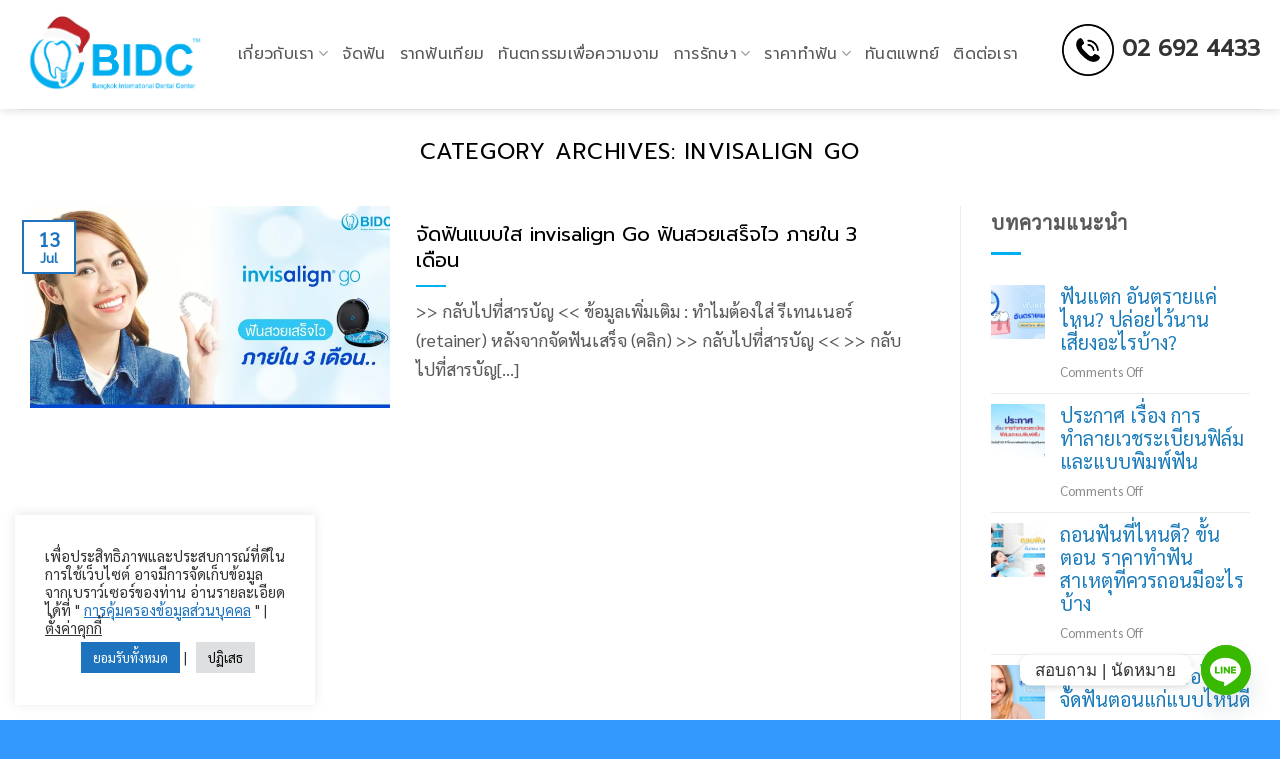

--- FILE ---
content_type: text/html; charset=UTF-8
request_url: https://thailanddentalclinic.com/category/invisalign-go/
body_size: 25508
content:
<!DOCTYPE html><html lang="en-US" class="loading-site no-js"><head><meta charset="UTF-8" /><link rel="profile" href="http://gmpg.org/xfn/11" /><link rel="pingback" href="https://thailanddentalclinic.com/xmlrpc.php" /><meta name='robots' content='index, follow, max-image-preview:large, max-snippet:-1, max-video-preview:-1' /> <style>img:is([sizes="auto" i], [sizes^="auto," i]) { contain-intrinsic-size: 3000px 1500px }</style><meta name="viewport" content="width=device-width, initial-scale=1" /> <!-- This site is optimized with the Yoast SEO plugin v26.6 - https://yoast.com/wordpress/plugins/seo/ --><title>invisalign Go Archives - Bangkok International Dental Center (BIDC)</title><link rel="stylesheet" id="siteground-optimizer-combined-css-cd979a7c5f73fb16c79b4b846a0edaad" href="https://thailanddentalclinic.com/wp-content/uploads/siteground-optimizer-assets/siteground-optimizer-combined-css-cd979a7c5f73fb16c79b4b846a0edaad.css" media="all" /><link rel="canonical" href="https://thailanddentalclinic.com/category/invisalign-go/" /><meta property="og:locale" content="en_US" /><meta property="og:type" content="article" /><meta property="og:title" content="invisalign Go Archives - Bangkok International Dental Center (BIDC)" /><meta property="og:url" content="https://thailanddentalclinic.com/category/invisalign-go/" /><meta property="og:site_name" content="Bangkok International Dental Center (BIDC)" /><meta name="twitter:card" content="summary_large_image" /> <script type="application/ld+json" class="yoast-schema-graph">{"@context":"https://schema.org","@graph":[{"@type":"CollectionPage","@id":"https://thailanddentalclinic.com/category/invisalign-go/","url":"https://thailanddentalclinic.com/category/invisalign-go/","name":"invisalign Go Archives - Bangkok International Dental Center (BIDC)","isPartOf":{"@id":"https://thailanddentalclinic.com/#website"},"primaryImageOfPage":{"@id":"https://thailanddentalclinic.com/category/invisalign-go/#primaryimage"},"image":{"@id":"https://thailanddentalclinic.com/category/invisalign-go/#primaryimage"},"thumbnailUrl":"https://thailanddentalclinic.com/wp-content/uploads/2023/07/invisalign-Go-is-fast-and-affordable.webp","breadcrumb":{"@id":"https://thailanddentalclinic.com/category/invisalign-go/#breadcrumb"},"inLanguage":"en-US"},{"@type":"ImageObject","inLanguage":"en-US","@id":"https://thailanddentalclinic.com/category/invisalign-go/#primaryimage","url":"https://thailanddentalclinic.com/wp-content/uploads/2023/07/invisalign-Go-is-fast-and-affordable.webp","contentUrl":"https://thailanddentalclinic.com/wp-content/uploads/2023/07/invisalign-Go-is-fast-and-affordable.webp","width":1200,"height":630,"caption":"จัดฟันแบบใส"},{"@type":"BreadcrumbList","@id":"https://thailanddentalclinic.com/category/invisalign-go/#breadcrumb","itemListElement":[{"@type":"ListItem","position":1,"name":"Home","item":"https://thailanddentalclinic.com/"},{"@type":"ListItem","position":2,"name":"invisalign Go"}]},{"@type":"WebSite","@id":"https://thailanddentalclinic.com/#website","url":"https://thailanddentalclinic.com/","name":"Bangkok International Dental Center (BIDC)","description":"","publisher":{"@id":"https://thailanddentalclinic.com/#organization"},"potentialAction":[{"@type":"SearchAction","target":{"@type":"EntryPoint","urlTemplate":"https://thailanddentalclinic.com/?s={search_term_string}"},"query-input":{"@type":"PropertyValueSpecification","valueRequired":true,"valueName":"search_term_string"}}],"inLanguage":"en-US"},{"@type":"Organization","@id":"https://thailanddentalclinic.com/#organization","name":"ศูนย์ทันตกรรม BIDC","url":"https://thailanddentalclinic.com/","logo":{"@type":"ImageObject","inLanguage":"en-US","@id":"https://thailanddentalclinic.com/#/schema/logo/image/","url":"https://thailanddentalclinic.com/wp-content/uploads/2020/10/BIDC-square-Logo-blue.jpg","contentUrl":"https://thailanddentalclinic.com/wp-content/uploads/2020/10/BIDC-square-Logo-blue.jpg","width":1200,"height":1200,"caption":"ศูนย์ทันตกรรม BIDC"},"image":{"@id":"https://thailanddentalclinic.com/#/schema/logo/image/"}}]}</script> <!-- / Yoast SEO plugin. --><link rel='dns-prefetch' href='//cdn.jsdelivr.net' /><link rel='dns-prefetch' href='//fonts.googleapis.com' /><link rel='prefetch' href='https://thailanddentalclinic.com/wp-content/themes/flatsome/assets/js/flatsome.js?ver=f55219565baa8ae8edba' /><link rel='prefetch' href='https://thailanddentalclinic.com/wp-content/themes/flatsome/assets/js/chunk.slider.js?ver=3.17.4' /><link rel='prefetch' href='https://thailanddentalclinic.com/wp-content/themes/flatsome/assets/js/chunk.popups.js?ver=3.17.4' /><link rel='prefetch' href='https://thailanddentalclinic.com/wp-content/themes/flatsome/assets/js/chunk.tooltips.js?ver=3.17.4' /><link rel="alternate" type="application/rss+xml" title="Bangkok International Dental Center (BIDC) &raquo; Feed" href="https://thailanddentalclinic.com/feed/" /><link rel="alternate" type="application/rss+xml" title="Bangkok International Dental Center (BIDC) &raquo; Comments Feed" href="https://thailanddentalclinic.com/comments/feed/" /><link rel="alternate" type="application/rss+xml" title="Bangkok International Dental Center (BIDC) &raquo; invisalign Go Category Feed" href="https://thailanddentalclinic.com/category/invisalign-go/feed/" /> <script type="text/javascript"> /* <![CDATA[ */
window._wpemojiSettings = {"baseUrl":"https:\/\/s.w.org\/images\/core\/emoji\/16.0.1\/72x72\/","ext":".png","svgUrl":"https:\/\/s.w.org\/images\/core\/emoji\/16.0.1\/svg\/","svgExt":".svg","source":{"concatemoji":"https:\/\/thailanddentalclinic.com\/wp-includes\/js\/wp-emoji-release.min.js?ver=6.8.3"}};
/*! This file is auto-generated */
!function(s,n){var o,i,e;function c(e){try{var t={supportTests:e,timestamp:(new Date).valueOf()};sessionStorage.setItem(o,JSON.stringify(t))}catch(e){}}function p(e,t,n){e.clearRect(0,0,e.canvas.width,e.canvas.height),e.fillText(t,0,0);var t=new Uint32Array(e.getImageData(0,0,e.canvas.width,e.canvas.height).data),a=(e.clearRect(0,0,e.canvas.width,e.canvas.height),e.fillText(n,0,0),new Uint32Array(e.getImageData(0,0,e.canvas.width,e.canvas.height).data));return t.every(function(e,t){return e===a[t]})}function u(e,t){e.clearRect(0,0,e.canvas.width,e.canvas.height),e.fillText(t,0,0);for(var n=e.getImageData(16,16,1,1),a=0;a<n.data.length;a++)if(0!==n.data[a])return!1;return!0}function f(e,t,n,a){switch(t){case"flag":return n(e,"\ud83c\udff3\ufe0f\u200d\u26a7\ufe0f","\ud83c\udff3\ufe0f\u200b\u26a7\ufe0f")?!1:!n(e,"\ud83c\udde8\ud83c\uddf6","\ud83c\udde8\u200b\ud83c\uddf6")&&!n(e,"\ud83c\udff4\udb40\udc67\udb40\udc62\udb40\udc65\udb40\udc6e\udb40\udc67\udb40\udc7f","\ud83c\udff4\u200b\udb40\udc67\u200b\udb40\udc62\u200b\udb40\udc65\u200b\udb40\udc6e\u200b\udb40\udc67\u200b\udb40\udc7f");case"emoji":return!a(e,"\ud83e\udedf")}return!1}function g(e,t,n,a){var r="undefined"!=typeof WorkerGlobalScope&&self instanceof WorkerGlobalScope?new OffscreenCanvas(300,150):s.createElement("canvas"),o=r.getContext("2d",{willReadFrequently:!0}),i=(o.textBaseline="top",o.font="600 32px Arial",{});return e.forEach(function(e){i[e]=t(o,e,n,a)}),i}function t(e){var t=s.createElement("script");t.src=e,t.defer=!0,s.head.appendChild(t)}"undefined"!=typeof Promise&&(o="wpEmojiSettingsSupports",i=["flag","emoji"],n.supports={everything:!0,everythingExceptFlag:!0},e=new Promise(function(e){s.addEventListener("DOMContentLoaded",e,{once:!0})}),new Promise(function(t){var n=function(){try{var e=JSON.parse(sessionStorage.getItem(o));if("object"==typeof e&&"number"==typeof e.timestamp&&(new Date).valueOf()<e.timestamp+604800&&"object"==typeof e.supportTests)return e.supportTests}catch(e){}return null}();if(!n){if("undefined"!=typeof Worker&&"undefined"!=typeof OffscreenCanvas&&"undefined"!=typeof URL&&URL.createObjectURL&&"undefined"!=typeof Blob)try{var e="postMessage("+g.toString()+"("+[JSON.stringify(i),f.toString(),p.toString(),u.toString()].join(",")+"));",a=new Blob([e],{type:"text/javascript"}),r=new Worker(URL.createObjectURL(a),{name:"wpTestEmojiSupports"});return void(r.onmessage=function(e){c(n=e.data),r.terminate(),t(n)})}catch(e){}c(n=g(i,f,p,u))}t(n)}).then(function(e){for(var t in e)n.supports[t]=e[t],n.supports.everything=n.supports.everything&&n.supports[t],"flag"!==t&&(n.supports.everythingExceptFlag=n.supports.everythingExceptFlag&&n.supports[t]);n.supports.everythingExceptFlag=n.supports.everythingExceptFlag&&!n.supports.flag,n.DOMReady=!1,n.readyCallback=function(){n.DOMReady=!0}}).then(function(){return e}).then(function(){var e;n.supports.everything||(n.readyCallback(),(e=n.source||{}).concatemoji?t(e.concatemoji):e.wpemoji&&e.twemoji&&(t(e.twemoji),t(e.wpemoji)))}))}((window,document),window._wpemojiSettings);
/* ]]> */ </script> <style id='wp-emoji-styles-inline-css' type='text/css'> img.wp-smiley, img.emoji {
 display: inline !important;
 border: none !important;
 box-shadow: none !important;
 height: 1em !important;
 width: 1em !important;
 margin: 0 0.07em !important;
 vertical-align: -0.1em !important;
 background: none !important;
 padding: 0 !important;
 } </style> <style id='wp-block-library-inline-css' type='text/css'> :root{--wp-admin-theme-color:#007cba;--wp-admin-theme-color--rgb:0,124,186;--wp-admin-theme-color-darker-10:#006ba1;--wp-admin-theme-color-darker-10--rgb:0,107,161;--wp-admin-theme-color-darker-20:#005a87;--wp-admin-theme-color-darker-20--rgb:0,90,135;--wp-admin-border-width-focus:2px;--wp-block-synced-color:#7a00df;--wp-block-synced-color--rgb:122,0,223;--wp-bound-block-color:var(--wp-block-synced-color)}@media (min-resolution:192dpi){:root{--wp-admin-border-width-focus:1.5px}}.wp-element-button{cursor:pointer}:root{--wp--preset--font-size--normal:16px;--wp--preset--font-size--huge:42px}:root .has-very-light-gray-background-color{background-color:#eee}:root .has-very-dark-gray-background-color{background-color:#313131}:root .has-very-light-gray-color{color:#eee}:root .has-very-dark-gray-color{color:#313131}:root .has-vivid-green-cyan-to-vivid-cyan-blue-gradient-background{background:linear-gradient(135deg,#00d084,#0693e3)}:root .has-purple-crush-gradient-background{background:linear-gradient(135deg,#34e2e4,#4721fb 50%,#ab1dfe)}:root .has-hazy-dawn-gradient-background{background:linear-gradient(135deg,#faaca8,#dad0ec)}:root .has-subdued-olive-gradient-background{background:linear-gradient(135deg,#fafae1,#67a671)}:root .has-atomic-cream-gradient-background{background:linear-gradient(135deg,#fdd79a,#004a59)}:root .has-nightshade-gradient-background{background:linear-gradient(135deg,#330968,#31cdcf)}:root .has-midnight-gradient-background{background:linear-gradient(135deg,#020381,#2874fc)}.has-regular-font-size{font-size:1em}.has-larger-font-size{font-size:2.625em}.has-normal-font-size{font-size:var(--wp--preset--font-size--normal)}.has-huge-font-size{font-size:var(--wp--preset--font-size--huge)}.has-text-align-center{text-align:center}.has-text-align-left{text-align:left}.has-text-align-right{text-align:right}#end-resizable-editor-section{display:none}.aligncenter{clear:both}.items-justified-left{justify-content:flex-start}.items-justified-center{justify-content:center}.items-justified-right{justify-content:flex-end}.items-justified-space-between{justify-content:space-between}.screen-reader-text{border:0;clip-path:inset(50%);height:1px;margin:-1px;overflow:hidden;padding:0;position:absolute;width:1px;word-wrap:normal!important}.screen-reader-text:focus{background-color:#ddd;clip-path:none;color:#444;display:block;font-size:1em;height:auto;left:5px;line-height:normal;padding:15px 23px 14px;text-decoration:none;top:5px;width:auto;z-index:100000}html :where(.has-border-color){border-style:solid}html :where([style*=border-top-color]){border-top-style:solid}html :where([style*=border-right-color]){border-right-style:solid}html :where([style*=border-bottom-color]){border-bottom-style:solid}html :where([style*=border-left-color]){border-left-style:solid}html :where([style*=border-width]){border-style:solid}html :where([style*=border-top-width]){border-top-style:solid}html :where([style*=border-right-width]){border-right-style:solid}html :where([style*=border-bottom-width]){border-bottom-style:solid}html :where([style*=border-left-width]){border-left-style:solid}html :where(img[class*=wp-image-]){height:auto;max-width:100%}:where(figure){margin:0 0 1em}html :where(.is-position-sticky){--wp-admin--admin-bar--position-offset:var(--wp-admin--admin-bar--height,0px)}@media screen and (max-width:600px){html :where(.is-position-sticky){--wp-admin--admin-bar--position-offset:0px}} </style> <style id='classic-theme-styles-inline-css' type='text/css'> /*! This file is auto-generated */
.wp-block-button__link{color:#fff;background-color:#32373c;border-radius:9999px;box-shadow:none;text-decoration:none;padding:calc(.667em + 2px) calc(1.333em + 2px);font-size:1.125em}.wp-block-file__button{background:#32373c;color:#fff;text-decoration:none} </style><link rel='stylesheet' id='seed-fonts-all-css' href='https://fonts.googleapis.com/css?family=Prompt%3A400&#038;ver=6.8.3' type='text/css' media='all' /> <style id='seed-fonts-all-inline-css' type='text/css'> h1, h2, h3, h4, h5, h6, nav, .nav, .menu, button, .button, .btn, .price, ._heading, .wp-block-pullquote blockquote, blockquote, label, legend, .nav > li > a{font-family: "Prompt",sans-serif !important; font-weight: 400 !important; }body {--s-heading:"Prompt",sans-serif !important}body {--s-heading-weight:400} </style><link rel='stylesheet' id='seed-fonts-body-all-css' href='https://fonts.googleapis.com/css?family=Sarabun%3A400&#038;ver=6.8.3' type='text/css' media='all' /> <style id='seed-fonts-body-all-inline-css' type='text/css'> body{font-family: "Sarabun",sans-serif !important; font-weight: 400 !important; font-size: 19.5px !important; line-height: 1.7 !important; }body {--s-body:"Sarabun",sans-serif !important;--s-body-line-height:1.7;} </style> <style id='flatsome-main-inline-css' type='text/css'> @font-face {
 font-family: "fl-icons";
 font-display: block;
 src: url(https://thailanddentalclinic.com/wp-content/themes/flatsome/assets/css/icons/fl-icons.eot?v=3.17.4);
 src:
 url(https://thailanddentalclinic.com/wp-content/themes/flatsome/assets/css/icons/fl-icons.eot#iefix?v=3.17.4) format("embedded-opentype"),
 url(https://thailanddentalclinic.com/wp-content/themes/flatsome/assets/css/icons/fl-icons.woff2?v=3.17.4) format("woff2"),
 url(https://thailanddentalclinic.com/wp-content/themes/flatsome/assets/css/icons/fl-icons.ttf?v=3.17.4) format("truetype"),
 url(https://thailanddentalclinic.com/wp-content/themes/flatsome/assets/css/icons/fl-icons.woff?v=3.17.4) format("woff"),
 url(https://thailanddentalclinic.com/wp-content/themes/flatsome/assets/css/icons/fl-icons.svg?v=3.17.4#fl-icons) format("svg");
 } </style> <script type="text/javascript" src="https://thailanddentalclinic.com/wp-includes/js/jquery/jquery.min.js?ver=3.7.1" id="jquery-core-js"></script> <script type="text/javascript" id="cookie-law-info-js-extra"> /* <![CDATA[ */
var Cli_Data = {"nn_cookie_ids":[],"cookielist":[],"non_necessary_cookies":[],"ccpaEnabled":"","ccpaRegionBased":"","ccpaBarEnabled":"","strictlyEnabled":["necessary","obligatoire"],"ccpaType":"gdpr","js_blocking":"1","custom_integration":"","triggerDomRefresh":"","secure_cookies":""};
var cli_cookiebar_settings = {"animate_speed_hide":"500","animate_speed_show":"500","background":"#FFF","border":"#b1a6a6c2","border_on":"","button_1_button_colour":"#61a229","button_1_button_hover":"#4e8221","button_1_link_colour":"#fff","button_1_as_button":"1","button_1_new_win":"","button_2_button_colour":"#333","button_2_button_hover":"#292929","button_2_link_colour":"#1e73be","button_2_as_button":"","button_2_hidebar":"","button_3_button_colour":"#dedfe0","button_3_button_hover":"#b2b2b3","button_3_link_colour":"#000000","button_3_as_button":"1","button_3_new_win":"","button_4_button_colour":"#dedfe0","button_4_button_hover":"#b2b2b3","button_4_link_colour":"#333333","button_4_as_button":"","button_7_button_colour":"#1e73be","button_7_button_hover":"#185c98","button_7_link_colour":"#fff","button_7_as_button":"1","button_7_new_win":"","font_family":"inherit","header_fix":"","notify_animate_hide":"1","notify_animate_show":"","notify_div_id":"#cookie-law-info-bar","notify_position_horizontal":"right","notify_position_vertical":"bottom","scroll_close":"","scroll_close_reload":"","accept_close_reload":"","reject_close_reload":"","showagain_tab":"1","showagain_background":"#fff","showagain_border":"#000","showagain_div_id":"#cookie-law-info-again","showagain_x_position":"100px","text":"#333333","show_once_yn":"","show_once":"10000","logging_on":"","as_popup":"","popup_overlay":"1","bar_heading_text":"","cookie_bar_as":"widget","popup_showagain_position":"bottom-right","widget_position":"left"};
var log_object = {"ajax_url":"https:\/\/thailanddentalclinic.com\/wp-admin\/admin-ajax.php"};
/* ]]> */ </script><link rel="https://api.w.org/" href="https://thailanddentalclinic.com/wp-json/" /><link rel="alternate" title="JSON" type="application/json" href="https://thailanddentalclinic.com/wp-json/wp/v2/categories/155" /><link rel="EditURI" type="application/rsd+xml" title="RSD" href="https://thailanddentalclinic.com/xmlrpc.php?rsd" /> <style>.bg{opacity: 0; transition: opacity 1s; -webkit-transition: opacity 1s;} .bg-loaded{opacity: 1;}</style><!-- Google Tag Manager --> <script>(function(w,d,s,l,i){w[l]=w[l]||[];w[l].push({'gtm.start':
new Date().getTime(),event:'gtm.js'});var f=d.getElementsByTagName(s)[0],
j=d.createElement(s),dl=l!='dataLayer'?'&l='+l:'';j.async=true;j.src=
'https://www.googletagmanager.com/gtm.js?id='+i+dl;f.parentNode.insertBefore(j,f);
})(window,document,'script','dataLayer','GTM-NQXHNKD');</script> <!-- End Google Tag Manager --><link rel="icon" href="https://thailanddentalclinic.com/wp-content/uploads/2019/10/cropped-bangkok-dental-center-thailand-BIDC-2-32x32.png" sizes="32x32" /><link rel="icon" href="https://thailanddentalclinic.com/wp-content/uploads/2019/10/cropped-bangkok-dental-center-thailand-BIDC-2-192x192.png" sizes="192x192" /><link rel="apple-touch-icon" href="https://thailanddentalclinic.com/wp-content/uploads/2019/10/cropped-bangkok-dental-center-thailand-BIDC-2-180x180.png" /><meta name="msapplication-TileImage" content="https://thailanddentalclinic.com/wp-content/uploads/2019/10/cropped-bangkok-dental-center-thailand-BIDC-2-270x270.png" /> <style id="custom-css" type="text/css">:root {--primary-color: #1e73be;}.container-width, .full-width .ubermenu-nav, .container, .row{max-width: 1270px}.row.row-collapse{max-width: 1240px}.row.row-small{max-width: 1262.5px}.row.row-large{max-width: 1300px}.header-main{height: 109px}#logo img{max-height: 109px}#logo{width:188px;}#logo img{padding:6px 0;}.header-bottom{min-height: 10px}.header-top{min-height: 20px}.transparent .header-main{height: 30px}.transparent #logo img{max-height: 30px}.has-transparent + .page-title:first-of-type,.has-transparent + #main > .page-title,.has-transparent + #main > div > .page-title,.has-transparent + #main .page-header-wrapper:first-of-type .page-title{padding-top: 30px;}.header.show-on-scroll,.stuck .header-main{height:70px!important}.stuck #logo img{max-height: 70px!important}.header-bg-color {background-color: rgba(255,255,255,0.9)}.header-bottom {background-color: #f1f1f1}.top-bar-nav > li > a{line-height: 18px }.header-main .nav > li > a{line-height: 16px }.header-wrapper:not(.stuck) .header-main .header-nav{margin-top: -2px }.stuck .header-main .nav > li > a{line-height: 50px }.header-bottom-nav > li > a{line-height: 20px }@media (max-width: 549px) {.header-main{height: 87px}#logo img{max-height: 87px}}.main-menu-overlay{background-color: #5ba9ff}.nav-dropdown{border-radius:10px}.nav-dropdown{font-size:72%}.header-top{background-color:#ffffff!important;}/* Color */.accordion-title.active, .has-icon-bg .icon .icon-inner,.logo a, .primary.is-underline, .primary.is-link, .badge-outline .badge-inner, .nav-outline > li.active> a,.nav-outline >li.active > a, .cart-icon strong,[data-color='primary'], .is-outline.primary{color: #1e73be;}/* Color !important */[data-text-color="primary"]{color: #1e73be!important;}/* Background Color */[data-text-bg="primary"]{background-color: #1e73be;}/* Background */.scroll-to-bullets a,.featured-title, .label-new.menu-item > a:after, .nav-pagination > li > .current,.nav-pagination > li > span:hover,.nav-pagination > li > a:hover,.has-hover:hover .badge-outline .badge-inner,button[type="submit"], .button.wc-forward:not(.checkout):not(.checkout-button), .button.submit-button, .button.primary:not(.is-outline),.featured-table .title,.is-outline:hover, .has-icon:hover .icon-label,.nav-dropdown-bold .nav-column li > a:hover, .nav-dropdown.nav-dropdown-bold > li > a:hover, .nav-dropdown-bold.dark .nav-column li > a:hover, .nav-dropdown.nav-dropdown-bold.dark > li > a:hover, .header-vertical-menu__opener ,.is-outline:hover, .tagcloud a:hover,.grid-tools a, input[type='submit']:not(.is-form), .box-badge:hover .box-text, input.button.alt,.nav-box > li > a:hover,.nav-box > li.active > a,.nav-pills > li.active > a ,.current-dropdown .cart-icon strong, .cart-icon:hover strong, .nav-line-bottom > li > a:before, .nav-line-grow > li > a:before, .nav-line > li > a:before,.banner, .header-top, .slider-nav-circle .flickity-prev-next-button:hover svg, .slider-nav-circle .flickity-prev-next-button:hover .arrow, .primary.is-outline:hover, .button.primary:not(.is-outline), input[type='submit'].primary, input[type='submit'].primary, input[type='reset'].button, input[type='button'].primary, .badge-inner{background-color: #1e73be;}/* Border */.nav-vertical.nav-tabs > li.active > a,.scroll-to-bullets a.active,.nav-pagination > li > .current,.nav-pagination > li > span:hover,.nav-pagination > li > a:hover,.has-hover:hover .badge-outline .badge-inner,.accordion-title.active,.featured-table,.is-outline:hover, .tagcloud a:hover,blockquote, .has-border, .cart-icon strong:after,.cart-icon strong,.blockUI:before, .processing:before,.loading-spin, .slider-nav-circle .flickity-prev-next-button:hover svg, .slider-nav-circle .flickity-prev-next-button:hover .arrow, .primary.is-outline:hover{border-color: #1e73be}.nav-tabs > li.active > a{border-top-color: #1e73be}.widget_shopping_cart_content .blockUI.blockOverlay:before { border-left-color: #1e73be }.woocommerce-checkout-review-order .blockUI.blockOverlay:before { border-left-color: #1e73be }/* Fill */.slider .flickity-prev-next-button:hover svg,.slider .flickity-prev-next-button:hover .arrow{fill: #1e73be;}/* Focus */.primary:focus-visible, .submit-button:focus-visible, button[type="submit"]:focus-visible { outline-color: #1e73be!important; }/* Background Color */[data-icon-label]:after, .secondary.is-underline:hover,.secondary.is-outline:hover,.icon-label,.button.secondary:not(.is-outline),.button.alt:not(.is-outline), .badge-inner.on-sale, .button.checkout, .single_add_to_cart_button, .current .breadcrumb-step{ background-color:#5ba9ff; }[data-text-bg="secondary"]{background-color: #5ba9ff;}/* Color */.secondary.is-underline,.secondary.is-link, .secondary.is-outline,.stars a.active, .star-rating:before, .woocommerce-page .star-rating:before,.star-rating span:before, .color-secondary{color: #5ba9ff}/* Color !important */[data-text-color="secondary"]{color: #5ba9ff!important;}/* Border */.secondary.is-outline:hover{border-color:#5ba9ff}/* Focus */.secondary:focus-visible, .alt:focus-visible { outline-color: #5ba9ff!important; }.success.is-underline:hover,.success.is-outline:hover,.success{background-color: #ec7d10}.success-color, .success.is-link, .success.is-outline{color: #ec7d10;}.success-border{border-color: #ec7d10!important;}/* Color !important */[data-text-color="success"]{color: #ec7d10!important;}/* Background Color */[data-text-bg="success"]{background-color: #ec7d10;}.alert.is-underline:hover,.alert.is-outline:hover,.alert{background-color: #35b1a7}.alert.is-link, .alert.is-outline, .color-alert{color: #35b1a7;}/* Color !important */[data-text-color="alert"]{color: #35b1a7!important;}/* Background Color */[data-text-bg="alert"]{background-color: #35b1a7;}body{color: #595959}h1,h2,h3,h4,h5,h6,.heading-font{color: #000000;}.breadcrumbs{text-transform: none;}.nav > li > a, .links > li > a{text-transform: none;}.section-title span{text-transform: none;}h3.widget-title,span.widget-title{text-transform: none;}.header:not(.transparent) .top-bar-nav > li > a {color: #000000;}.header:not(.transparent) .header-nav-main.nav > li > a {color: #595959;}.header:not(.transparent) .header-nav-main.nav > li > a:hover,.header:not(.transparent) .header-nav-main.nav > li.active > a,.header:not(.transparent) .header-nav-main.nav > li.current > a,.header:not(.transparent) .header-nav-main.nav > li > a.active,.header:not(.transparent) .header-nav-main.nav > li > a.current{color: #5caaff;}.header-nav-main.nav-line-bottom > li > a:before,.header-nav-main.nav-line-grow > li > a:before,.header-nav-main.nav-line > li > a:before,.header-nav-main.nav-box > li > a:hover,.header-nav-main.nav-box > li.active > a,.header-nav-main.nav-pills > li > a:hover,.header-nav-main.nav-pills > li.active > a{color:#FFF!important;background-color: #5caaff;}a{color: #1dc6bc;}a:hover{color: #00afef;}.tagcloud a:hover{border-color: #00afef;background-color: #00afef;}.widget a{color: #1a7bba;}.widget a:hover{color: #595959;}.widget .tagcloud a:hover{border-color: #595959; background-color: #595959;}.is-divider{background-color: #00afef;}.footer-1{background-color: #3399ff}.footer-2{background-color: #1e73be}.absolute-footer, html{background-color: #3399ff}.nav-vertical-fly-out > li + li {border-top-width: 1px; border-top-style: solid;}/* Custom CSS */.back-to-top{bottom:90px;margin:0;opacity:0;pointer-events:none;right:20px;transform:translateY(30%)}.label-new.menu-item > a:after{content:"New";}.label-hot.menu-item > a:after{content:"Hot";}.label-sale.menu-item > a:after{content:"Sale";}.label-popular.menu-item > a:after{content:"Popular";}</style><style id="kirki-inline-styles"></style></head><body class="archive category category-invisalign-go category-155 wp-theme-flatsome wp-child-theme-flatsome-child full-width header-shadow lightbox nav-dropdown-has-shadow nav-dropdown-has-border"> <!-- Google Tag Manager (noscript) --> <noscript><iframe src="https://www.googletagmanager.com/ns.html?id=GTM-NQXHNKD"
height="0" width="0" style="display:none;visibility:hidden"></iframe></noscript> <!-- End Google Tag Manager (noscript) --> <a class="skip-link screen-reader-text" href="#main">Skip to content</a><div id="wrapper"><header id="header" class="header "><div class="header-wrapper"><div id="masthead" class="header-main hide-for-sticky"><div class="header-inner flex-row container logo-left medium-logo-center" role="navigation"> <!-- Logo --><div id="logo" class="flex-col logo"> <!-- Header logo --> <a href="https://thailanddentalclinic.com/" title="Bangkok International Dental Center (BIDC)" rel="home"> <img width="774" height="346" src="https://thailanddentalclinic.com/wp-content/uploads/2022/11/logo-bidc.png" class="header_logo header-logo" alt="Bangkok International Dental Center (BIDC)"/><img  width="774" height="346" src="https://thailanddentalclinic.com/wp-content/uploads/2022/11/logo-bidc.png" class="header-logo-dark" alt="Bangkok International Dental Center (BIDC)"/></a></div> <!-- Mobile Left Elements --><div class="flex-col show-for-medium flex-left"><ul class="mobile-nav nav nav-left "></ul></div> <!-- Left Elements --><div class="flex-col hide-for-medium flex-left
 flex-grow"><ul class="header-nav header-nav-main nav nav-left  nav-uppercase" ><li id="menu-item-1586" class="menu-item menu-item-type-post_type menu-item-object-page menu-item-has-children menu-item-1586 menu-item-design-default has-dropdown"><a href="https://thailanddentalclinic.com/aboutus/" class="nav-top-link" aria-expanded="false" aria-haspopup="menu">เกี่ยวกับเรา<i class="icon-angle-down" ></i></a><ul class="sub-menu nav-dropdown nav-dropdown-simple"><li id="menu-item-1778" class="menu-item menu-item-type-post_type menu-item-object-page menu-item-1778"><a href="https://thailanddentalclinic.com/aboutus/digital-dentistry/">ทันตกรรมดิจิทัล</a></li><li id="menu-item-1816" class="menu-item menu-item-type-post_type menu-item-object-page menu-item-1816"><a href="https://thailanddentalclinic.com/aboutus/technology-ct-scan/">เทคโนโลยีทางทันตกรรม</a></li><li id="menu-item-1841" class="menu-item menu-item-type-post_type menu-item-object-page menu-item-1841"><a href="https://thailanddentalclinic.com/aboutus/technology-endodontics/">เทคโนโลยีรักษารากฟัน</a></li><li id="menu-item-6595" class="menu-item menu-item-type-post_type menu-item-object-page menu-item-6595"><a href="https://thailanddentalclinic.com/aboutus/dental-infection-control/">การป้องกันควบคุมการติดเชื้อ</a></li><li id="menu-item-15211" class="menu-item menu-item-type-post_type menu-item-object-page menu-item-15211"><a href="https://thailanddentalclinic.com/bidc-dental-clinic/">ทำไมถึงต้องทำฟัน ที่ BIDC</a></li><li id="menu-item-12694" class="menu-item menu-item-type-custom menu-item-object-custom menu-item-12694 has-icon-left"><a href="https://thailanddentalclinic.com/dental-careers/"><img class="ux-menu-icon" width="30" height="30" src="https://thailanddentalclinic.com/wp-content/uploads/2023/12/blog-dental-280x280.webp" alt="blog dental BIDC" />ร่วมงานกับเราที่นี่</a></li></ul></li><li id="menu-item-6634" class="menu-item menu-item-type-post_type menu-item-object-page menu-item-6634 menu-item-design-default"><a href="https://thailanddentalclinic.com/services/orthodontic-dentistry/" class="nav-top-link">จัดฟัน</a></li><li id="menu-item-9450" class="menu-item menu-item-type-post_type menu-item-object-page menu-item-9450 menu-item-design-default"><a href="https://thailanddentalclinic.com/dental-implant/" class="nav-top-link">รากฟันเทียม</a></li><li id="menu-item-6820" class="menu-item menu-item-type-post_type menu-item-object-page menu-item-6820 menu-item-design-default"><a href="https://thailanddentalclinic.com/services/cosmetic-dentistry/" class="nav-top-link">ทันตกรรมเพื่อความงาม</a></li><li id="menu-item-1589" class="menu-item menu-item-type-post_type menu-item-object-page menu-item-has-children menu-item-1589 menu-item-design-default has-dropdown"><a href="https://thailanddentalclinic.com/services/" class="nav-top-link" aria-expanded="false" aria-haspopup="menu">การรักษา<i class="icon-angle-down" ></i></a><ul class="sub-menu nav-dropdown nav-dropdown-simple"><li id="menu-item-1593" class="menu-item menu-item-type-post_type menu-item-object-page menu-item-1593"><a href="https://thailanddentalclinic.com/services/general-dentistry/">ตรวจฟัน | ขูดหินปูน ขัดฟัน | อุดฟัน</a></li><li id="menu-item-1594" class="menu-item menu-item-type-post_type menu-item-object-page menu-item-1594"><a href="https://thailanddentalclinic.com/services/endodontics/">การรักษารากฟัน</a></li><li id="menu-item-1595" class="menu-item menu-item-type-post_type menu-item-object-page menu-item-1595"><a href="https://thailanddentalclinic.com/services/prosthodontics/">ทันตกรรมประดิษฐ์</a></li><li id="menu-item-6827" class="menu-item menu-item-type-post_type menu-item-object-page menu-item-6827"><a href="https://thailanddentalclinic.com/services/prosthodontics/dentures/">ฟันปลอม</a></li><li id="menu-item-6828" class="menu-item menu-item-type-post_type menu-item-object-page menu-item-6828"><a href="https://thailanddentalclinic.com/services/oralsurgery/toothextraction/">ถอนฟัน</a></li><li id="menu-item-6829" class="menu-item menu-item-type-post_type menu-item-object-page menu-item-6829"><a href="https://thailanddentalclinic.com/services/oralsurgery/wisdomtooth/">ผ่าฟันคุด</a></li><li id="menu-item-1596" class="menu-item menu-item-type-post_type menu-item-object-page menu-item-1596"><a href="https://thailanddentalclinic.com/services/oralsurgery/">ศัลยกรรมช่องปาก</a></li><li id="menu-item-1597" class="menu-item menu-item-type-post_type menu-item-object-page menu-item-1597"><a href="https://thailanddentalclinic.com/services/periodontic/">โรคเหงือก | โรคปริทันต์</a></li><li id="menu-item-10565" class="menu-item menu-item-type-post_type menu-item-object-page menu-item-10565"><a href="https://thailanddentalclinic.com/services/oralsurgery/bonegrafts/">เสริมกระดูก | ปลูกกระดูก</a></li><li id="menu-item-10566" class="menu-item menu-item-type-post_type menu-item-object-page menu-item-10566"><a href="https://thailanddentalclinic.com/services/oralsurgery/orthognathic/">ผ่าตัดขากรรไกร</a></li><li id="menu-item-1598" class="menu-item menu-item-type-post_type menu-item-object-page menu-item-1598"><a href="https://thailanddentalclinic.com/services/preventive/">การดูสุขภาพปากและฟัน</a></li></ul></li><li id="menu-item-1599" class="menu-item menu-item-type-post_type menu-item-object-page menu-item-has-children menu-item-1599 menu-item-design-default has-dropdown"><a href="https://thailanddentalclinic.com/dental-fees/" class="nav-top-link" aria-expanded="false" aria-haspopup="menu">ราคาทำฟัน<i class="icon-angle-down" ></i></a><ul class="sub-menu nav-dropdown nav-dropdown-simple"><li id="menu-item-18689" class="menu-item menu-item-type-custom menu-item-object-custom menu-item-18689"><a href="https://bangkokdentalcenter.com/th/fees/dental-promotions/">โปรโมชั่นจัดฟัน 2025 | ประกันทำฟัน</a></li></ul></li><li id="menu-item-1585" class="menu-item menu-item-type-post_type menu-item-object-page menu-item-1585 menu-item-design-default"><a href="https://thailanddentalclinic.com/dentists/" class="nav-top-link">ทันตแพทย์</a></li><li id="menu-item-17340" class="menu-item menu-item-type-post_type menu-item-object-page menu-item-17340 menu-item-design-default"><a href="https://thailanddentalclinic.com/contactus/" class="nav-top-link">ติดต่อเรา</a></li></ul></div> <!-- Right Elements --><div class="flex-col hide-for-medium flex-right"><ul class="header-nav header-nav-main nav nav-right  nav-uppercase"><li class="header-block"><div class="header-block-block-1"><div id="gap-1051813292" class="gap-element clearfix" style="display:block; height:auto;"> <style> #gap-1051813292 {
 padding-top: 8px;
} </style></div><div class="row align-center"  id="row-328121378"><div id="col-402006450" class="col small-12 large-12"  ><div class="col-inner text-center"  ><div id="gap-1373361256" class="gap-element clearfix" style="display:block; height:auto;"> <style> #gap-1373361256 {
 padding-top: 10px;
} </style></div><div id="gap-189932451" class="gap-element clearfix" style="display:block; height:auto;"> <style> #gap-189932451 {
 padding-top: 8px;
} </style></div><div id="text-4222913397" class="text"><h4><span style="color: #333333;"><strong><a href="tel:+6626924433"><img class="alignnone  wp-image-17341" src="https://thailanddentalclinic.com/wp-content/uploads/2023/12/BIDC-Center-Telephone.webp" alt="BIDC Center Telephone" width="52" height="52" /></a> <a style="color: #333333;" title="Call +6626924433" href="tel:+6626924433">02 692 4433</a></strong></span></h4> <style> #text-4222913397 {
 font-size: 1.15rem;
}
@media (min-width:550px) {
 #text-4222913397 {
 font-size: 1.4rem;
 }
}
@media (min-width:850px) {
 #text-4222913397 {
 font-size: 1.25rem;
 }
} </style></div></div></div></div><div id="gap-1745093943" class="gap-element clearfix show-for-medium" style="display:block; height:auto;"> <style> #gap-1745093943 {
 padding-top: 14px;
}
@media (min-width:550px) {
 #gap-1745093943 {
 padding-top: 30px;
 }
} </style></div></div></li></ul></div> <!-- Mobile Right Elements --><div class="flex-col show-for-medium flex-right"><ul class="mobile-nav nav nav-right "><li class="nav-icon has-icon"><div class="header-button"> <a href="#" data-open="#main-menu" data-pos="right" data-bg="main-menu-overlay" data-color="" class="icon button circle is-outline is-small" aria-label="Menu" aria-controls="main-menu" aria-expanded="false"> <i class="icon-menu" ></i> </a></div></li></ul></div></div><div class="container"><div class="top-divider full-width"></div></div></div><div class="header-bg-container fill"><div class="header-bg-image fill"></div><div class="header-bg-color fill"></div></div></div></header><main id="main" class=""><div id="content" class="blog-wrapper blog-archive page-wrapper"><header class="archive-page-header"><div class="row"><div class="large-12 text-center col"><h1 class="page-title is-large uppercase"> Category Archives: <span>invisalign Go</span></h1></div></div></header><div class="row row-large row-divided "><div class="large-9 col"><div class="row large-columns-1 medium-columns- small-columns-1" ><div class="col post-item" ><div class="col-inner"><div class="box box-vertical box-text-bottom box-blog-post has-hover"><div class="box-image" style="width:40%;"><div class="image-cover" style="padding-top:56%;"> <a href="https://thailanddentalclinic.com/invisalign-go/" class="plain" aria-label="จัดฟันแบบใส invisalign Go ฟันสวยเสร็จไว ภายใน 3 เดือน"> <img width="762" height="400" src="data:image/svg+xml,%3Csvg%20viewBox%3D%220%200%20762%20400%22%20xmlns%3D%22http%3A%2F%2Fwww.w3.org%2F2000%2Fsvg%22%3E%3C%2Fsvg%3E" data-src="https://thailanddentalclinic.com/wp-content/uploads/2023/07/invisalign-Go-is-fast-and-affordable-762x400.webp" class="lazy-load attachment-medium size-medium wp-post-image" alt="จัดฟันแบบใส" decoding="async" srcset="" data-srcset="https://thailanddentalclinic.com/wp-content/uploads/2023/07/invisalign-Go-is-fast-and-affordable-762x400.webp 762w, https://thailanddentalclinic.com/wp-content/uploads/2023/07/invisalign-Go-is-fast-and-affordable-768x403.webp 768w, https://thailanddentalclinic.com/wp-content/uploads/2023/07/invisalign-Go-is-fast-and-affordable.webp 1200w" sizes="(max-width: 762px) 100vw, 762px" /> </a></div></div><div class="box-text text-left" ><div class="box-text-inner blog-post-inner"><h5 class="post-title is-large "> <a href="https://thailanddentalclinic.com/invisalign-go/" class="plain">จัดฟันแบบใส invisalign Go ฟันสวยเสร็จไว ภายใน 3 เดือน</a></h5><div class="is-divider"></div><p class="from_the_blog_excerpt ">&gt;&gt; กลับไปที่สารบัญ &lt;&lt; ข้อมูลเพิ่มเติม : ทำไมต้องใส่ รีเทนเนอร์ (retainer) หลังจากจัดฟันเสร็จ (คลิก) &gt;&gt; กลับไปที่สารบัญ &lt;&lt; &gt;&gt; กลับไปที่สารบัญ[...]</p></div></div><div class="badge absolute top post-date badge-outline"><div class="badge-inner"> <span class="post-date-day">13</span><br> <span class="post-date-month is-xsmall">Jul</span></div></div></div></div></div></div></div><div class="post-sidebar large-3 col"><div class="is-sticky-column" data-sticky-mode="javascript"><div class="is-sticky-column__inner"><div id="secondary" class="widget-area " role="complementary"><aside id="flatsome_recent_posts-17" class="widget flatsome_recent_posts"> <span class="widget-title "><span>บทความแนะนำ</span></span><div class="is-divider small"></div><ul><li class="recent-blog-posts-li"><div class="flex-row recent-blog-posts align-top pt-half pb-half"><div class="flex-col mr-half"><div class="badge post-date  badge-outline"><div class="badge-inner bg-fill" style="background: url(https://thailanddentalclinic.com/wp-content/uploads/2024/03/broken-tooth-280x280.webp); border:0;"></div></div></div><div class="flex-col flex-grow"> <a href="https://thailanddentalclinic.com/how-dangerous-is-a-broken-tooth/" title="ฟันแตก อันตรายแค่ไหน? ปล่อยไว้นาน เสี่ยงอะไรบ้าง?">ฟันแตก อันตรายแค่ไหน? ปล่อยไว้นาน เสี่ยงอะไรบ้าง?</a> <span class="post_comments op-7 block is-xsmall"><span>Comments Off<span class="screen-reader-text"> on ฟันแตก อันตรายแค่ไหน? ปล่อยไว้นาน เสี่ยงอะไรบ้าง?</span></span></span></div></div></li><li class="recent-blog-posts-li"><div class="flex-row recent-blog-posts align-top pt-half pb-half"><div class="flex-col mr-half"><div class="badge post-date  badge-outline"><div class="badge-inner bg-fill" style="background: url(https://thailanddentalclinic.com/wp-content/uploads/2024/02/dental-bidc-records-280x280.webp); border:0;"></div></div></div><div class="flex-col flex-grow"> <a href="https://thailanddentalclinic.com/announcement-dental-records-feb/" title="ประกาศ เรื่อง การทำลายเวชระเบียนฟิล์มและแบบพิมพ์ฟัน">ประกาศ เรื่อง การทำลายเวชระเบียนฟิล์มและแบบพิมพ์ฟัน</a> <span class="post_comments op-7 block is-xsmall"><span>Comments Off<span class="screen-reader-text"> on ประกาศ เรื่อง การทำลายเวชระเบียนฟิล์มและแบบพิมพ์ฟัน</span></span></span></div></div></li><li class="recent-blog-posts-li"><div class="flex-row recent-blog-posts align-top pt-half pb-half"><div class="flex-col mr-half"><div class="badge post-date  badge-outline"><div class="badge-inner bg-fill" style="background: url(https://thailanddentalclinic.com/wp-content/uploads/2024/01/Tooth-Extraction-280x280.webp); border:0;"></div></div></div><div class="flex-col flex-grow"> <a href="https://thailanddentalclinic.com/tooth-extraction-what-you-need-to-know/" title="ถอนฟันที่ไหนดี? ขั้นตอน ราคาทำฟัน สาเหตุที่ควรถอนมีอะไรบ้าง">ถอนฟันที่ไหนดี? ขั้นตอน ราคาทำฟัน สาเหตุที่ควรถอนมีอะไรบ้าง</a> <span class="post_comments op-7 block is-xsmall"><span>Comments Off<span class="screen-reader-text"> on ถอนฟันที่ไหนดี? ขั้นตอน ราคาทำฟัน สาเหตุที่ควรถอนมีอะไรบ้าง</span></span></span></div></div></li><li class="recent-blog-posts-li"><div class="flex-row recent-blog-posts align-top pt-half pb-half"><div class="flex-col mr-half"><div class="badge post-date  badge-outline"><div class="badge-inner bg-fill" style="background: url(https://thailanddentalclinic.com/wp-content/uploads/2024/01/Braces-as-an-Adult-280x280.webp); border:0;"></div></div></div><div class="flex-col flex-grow"> <a href="https://thailanddentalclinic.com/can-you-get-braces-as-an-adult/" title="สูงวัยจัดฟันได้หรือไม่? จัดฟันตอนแก่แบบไหนดี">สูงวัยจัดฟันได้หรือไม่? จัดฟันตอนแก่แบบไหนดี</a> <span class="post_comments op-7 block is-xsmall"><span>Comments Off<span class="screen-reader-text"> on สูงวัยจัดฟันได้หรือไม่? จัดฟันตอนแก่แบบไหนดี</span></span></span></div></div></li></ul></aside><aside id="categories-15" class="widget widget_categories"><span class="widget-title "><span>หมวดหมู่บทความเกี่ยวกับฟัน</span></span><div class="is-divider small"></div><form action="https://thailanddentalclinic.com" method="get"><label class="screen-reader-text" for="cat">หมวดหมู่บทความเกี่ยวกับฟัน</label><select  name='cat' id='cat' class='postform'><option value='-1'>Select Category</option><option class="level-0" value="84">BIDC Happenings&nbsp;&nbsp;(13)</option><option class="level-0" value="154">BIDC SONG CONTEST&nbsp;&nbsp;(2)</option><option class="level-0" value="127">Brius&nbsp;&nbsp;(1)</option><option class="level-0" value="159">Dental Phobia&nbsp;&nbsp;(1)</option><option class="level-0" value="171">Dental professionals&nbsp;&nbsp;(1)</option><option class="level-0" value="141">Dentalk&nbsp;&nbsp;(2)</option><option class="level-0" value="119">GHA2022&nbsp;&nbsp;(1)</option><option class="level-0" value="118">GlobalHealthAwards&nbsp;&nbsp;(1)</option><option class="level-0" value="125">Invisalign&nbsp;&nbsp;(3)</option><option class="level-0" value="155" selected="selected">invisalign Go&nbsp;&nbsp;(1)</option><option class="level-0" value="131">retainer&nbsp;&nbsp;(2)</option><option class="level-0" value="162">StraumannAwards&nbsp;&nbsp;(1)</option><option class="level-0" value="163">The Exclusive Signature&nbsp;&nbsp;(1)</option><option class="level-0" value="187">Veneers&nbsp;&nbsp;(1)</option><option class="level-0" value="107">กลิ่นปาก&nbsp;&nbsp;(4)</option><option class="level-0" value="144">การทำฟัน&nbsp;&nbsp;(3)</option><option class="level-0" value="139">การรักษารากฟัน&nbsp;&nbsp;(1)</option><option class="level-0" value="82">ข่าว&nbsp;&nbsp;(18)</option><option class="level-0" value="137">ขูดหินปูน&nbsp;&nbsp;(3)</option><option class="level-0" value="92">ครอบฟัน&nbsp;&nbsp;(7)</option><option class="level-0" value="147">ครอบฟันแตก&nbsp;&nbsp;(1)</option><option class="level-0" value="129">คอฟันสึก&nbsp;&nbsp;(1)</option><option class="level-0" value="88">จัดฟัน&nbsp;&nbsp;(17)</option><option class="level-0" value="151">จัดฟันครั้งแรก&nbsp;&nbsp;(4)</option><option class="level-0" value="166">จัดฟันดามอน&nbsp;&nbsp;(2)</option><option class="level-0" value="182">จัดฟันตอนแก่&nbsp;&nbsp;(1)</option><option class="level-0" value="183">จัดฟันสำหรับผู้สูงอายุ&nbsp;&nbsp;(1)</option><option class="level-0" value="167">จัดฟันโลหะ&nbsp;&nbsp;(2)</option><option class="level-0" value="124">จัดฟันใส&nbsp;&nbsp;(6)</option><option class="level-0" value="178">ตัดแต่งเหงือก&nbsp;&nbsp;(1)</option><option class="level-0" value="136">ถอนฟัน&nbsp;&nbsp;(2)</option><option class="level-0" value="184">ถอนฟันที่ไหนดี&nbsp;&nbsp;(1)</option><option class="level-0" value="165">ทันตกรรมประดิษฐ์&nbsp;&nbsp;(1)</option><option class="level-0" value="169">ทันตแพทย์&nbsp;&nbsp;(1)</option><option class="level-0" value="138">ทำฟัน ประกันสังคม&nbsp;&nbsp;(3)</option><option class="level-0" value="128">ทำร้ายฟัน&nbsp;&nbsp;(3)</option><option class="level-0" value="135">นอนกัดฟัน&nbsp;&nbsp;(1)</option><option class="level-0" value="120">น้ำยาบ้วนปาก&nbsp;&nbsp;(1)</option><option class="level-0" value="172">ประกวดแต่งเพลง&nbsp;&nbsp;(1)</option><option class="level-0" value="179">ปลูกกระดูกฟัน&nbsp;&nbsp;(1)</option><option class="level-0" value="150">ปลูกเหงือก&nbsp;&nbsp;(1)</option><option class="level-0" value="115">ปวดฟัน&nbsp;&nbsp;(2)</option><option class="level-0" value="176">ปัญหาของคนจัดฟัน&nbsp;&nbsp;(1)</option><option class="level-0" value="122">ปากและฟัน&nbsp;&nbsp;(5)</option><option class="level-0" value="173">ผ่าตัดขากรรไกร&nbsp;&nbsp;(2)</option><option class="level-0" value="91">ฟอกสีฟัน&nbsp;&nbsp;(4)</option><option class="level-0" value="140">ฟอกสีฟันที่บ้าน&nbsp;&nbsp;(2)</option><option class="level-0" value="121">ฟันคุด&nbsp;&nbsp;(2)</option><option class="level-0" value="110">ฟันตกกระ&nbsp;&nbsp;(1)</option><option class="level-0" value="134">ฟันตาย&nbsp;&nbsp;(2)</option><option class="level-0" value="153">ฟันน้ำนม&nbsp;&nbsp;(1)</option><option class="level-0" value="98">ฟันปลอม&nbsp;&nbsp;(2)</option><option class="level-0" value="146">ฟันร้าว&nbsp;&nbsp;(2)</option><option class="level-0" value="186">ฟันสวยเหมือนดารา&nbsp;&nbsp;(1)</option><option class="level-0" value="117">ฟันหัก&nbsp;&nbsp;(2)</option><option class="level-0" value="99">ฟันห่าง&nbsp;&nbsp;(2)</option><option class="level-0" value="100">ฟันเหยิน&nbsp;&nbsp;(1)</option><option class="level-0" value="123">ฟันเหลือง&nbsp;&nbsp;(2)</option><option class="level-0" value="145">ฟันแตก&nbsp;&nbsp;(3)</option><option class="level-0" value="116">ฟันแท้หลุด&nbsp;&nbsp;(1)</option><option class="level-0" value="108">ภาวะปากแห้ง&nbsp;&nbsp;(2)</option><option class="level-0" value="143">ยาต้านการแข็งตัวของเลือด&nbsp;&nbsp;(2)</option><option class="level-0" value="142">ยาต้านเกล็ดเลือด&nbsp;&nbsp;(2)</option><option class="level-0" value="156">ยาสีฟัน&nbsp;&nbsp;(1)</option><option class="level-0" value="177">ยิ้มเห็นเหงือก&nbsp;&nbsp;(1)</option><option class="level-0" value="89">รากฟันเทียม&nbsp;&nbsp;(10)</option><option class="level-0" value="164">รางวัลรากเทียม&nbsp;&nbsp;(1)</option><option class="level-0" value="130">รีเทนเนอร์&nbsp;&nbsp;(2)</option><option class="level-0" value="152">วิธีแปรงฟัน&nbsp;&nbsp;(1)</option><option class="level-0" value="90">วีเนียร์&nbsp;&nbsp;(6)</option><option class="level-0" value="132">สบฟัน&nbsp;&nbsp;(1)</option><option class="level-0" value="93">สะพานฟัน&nbsp;&nbsp;(2)</option><option class="level-0" value="109">สียางจัดฟัน&nbsp;&nbsp;(1)</option><option class="level-0" value="95">สุขภาพฟัน&nbsp;&nbsp;(33)</option><option class="level-0" value="175">หน้าเบี้ยว&nbsp;&nbsp;(1)</option><option class="level-0" value="170">หมอฟันใกล้ฉัน&nbsp;&nbsp;(2)</option><option class="level-0" value="157">อาการกลัวหมอฟัน&nbsp;&nbsp;(1)</option><option class="level-0" value="96">อาการเสียวฟัน&nbsp;&nbsp;(2)</option><option class="level-0" value="168">อาหารฟันผุ&nbsp;&nbsp;(2)</option><option class="level-0" value="94">อุดฟัน&nbsp;&nbsp;(8)</option><option class="level-0" value="174">อุปกรณ์ทำฟัน&nbsp;&nbsp;(1)</option><option class="level-0" value="148">เกลารากฟัน&nbsp;&nbsp;(1)</option><option class="level-0" value="161">เคลือบฟลูออไรด์&nbsp;&nbsp;(1)</option><option class="level-0" value="114">เลือดออกตามไรฟัน&nbsp;&nbsp;(1)</option><option class="level-0" value="180">เสริมกระดูกฟัน&nbsp;&nbsp;(1)</option><option class="level-0" value="149">เหงือกร่น&nbsp;&nbsp;(1)</option><option class="level-0" value="112">แปรงสีฟัน&nbsp;&nbsp;(3)</option><option class="level-0" value="113">แปรงสีฟันไฟฟ้า&nbsp;&nbsp;(1)</option><option class="level-0" value="133">โปรโมชั่น&nbsp;&nbsp;(1)</option><option class="level-0" value="158">โรคกลัวหมอฟัน&nbsp;&nbsp;(1)</option><option class="level-0" value="126">โรคเบาหวาน&nbsp;&nbsp;(1)</option><option class="level-0" value="97">โรคเหงือก&nbsp;&nbsp;(7)</option><option class="level-0" value="111">ไหมขัดฟัน&nbsp;&nbsp;(2)</option><option class="level-0" value="160">ไอเทมทำความสะอาดฟัน&nbsp;&nbsp;(2)</option> </select></form><script type="text/javascript"> /* <![CDATA[ */
(function() {
 var dropdown = document.getElementById( "cat" );
 function onCatChange() {
 if ( dropdown.options[ dropdown.selectedIndex ].value > 0 ) {
 dropdown.parentNode.submit();
 }
 }
 dropdown.onchange = onCatChange;
})();
/* ]]> */ </script></aside><aside id="block_widget-7" class="widget block_widget"> <span class="widget-title "><span>โปรโมชั่นทำฟัน จัดฟัน</span></span><div class="is-divider small"></div><div class="row"  id="row-233339661"><div id="col-1692439659" class="col small-12 large-12"  ><div class="col-inner text-center dark"  ><div class="slider-wrapper relative" id="slider-714706358" ><div class="slider slider-nav-circle slider-nav-large slider-nav-light slider-style-container"
 data-flickity-options='{
 "cellAlign": "center",
 "imagesLoaded": true,
 "lazyLoad": 1,
 "freeScroll": false,
 "wrapAround": true,
 "autoPlay": 2800,
 "pauseAutoPlayOnHover" : true,
 "prevNextButtons": true,
 "contain" : true,
 "adaptiveHeight" : true,
 "dragThreshold" : 10,
 "percentPosition": true,
 "pageDots": true,
 "rightToLeft": false,
 "draggable": true,
 "selectedAttraction": 0.1,
 "parallax" : 0,
 "friction": 0.6        }'
 ><div class="img has-hover x md-x lg-x y md-y lg-y" id="image_1928246507"> <a class="" href="https://thailanddentalclinic.com/dental-fees/promotion-and-insurance-alliances/" ><div class="img-inner image-fade-out dark" > <img width="810" height="810" src="https://thailanddentalclinic.com/wp-content/uploads/2025/11/Spa-Whitening-Teeth-Dental-Clinic-Dec-2025.webp" class="attachment-original size-original" alt="โปรโมชั่นฟอกฟันขาว" decoding="async" srcset="https://thailanddentalclinic.com/wp-content/uploads/2025/11/Spa-Whitening-Teeth-Dental-Clinic-Dec-2025.webp 810w, https://thailanddentalclinic.com/wp-content/uploads/2025/11/Spa-Whitening-Teeth-Dental-Clinic-Dec-2025-400x400.webp 400w, https://thailanddentalclinic.com/wp-content/uploads/2025/11/Spa-Whitening-Teeth-Dental-Clinic-Dec-2025-800x800.webp 800w, https://thailanddentalclinic.com/wp-content/uploads/2025/11/Spa-Whitening-Teeth-Dental-Clinic-Dec-2025-280x280.webp 280w, https://thailanddentalclinic.com/wp-content/uploads/2025/11/Spa-Whitening-Teeth-Dental-Clinic-Dec-2025-768x768.webp 768w" sizes="(max-width: 810px) 100vw, 810px" /></div> </a> <style> #image_1928246507 {
 width: 100%;
} </style></div><div class="img has-hover x md-x lg-x y md-y lg-y" id="image_1785135928"> <a class="" href="https://thailanddentalclinic.com/dental-fees/promotion-and-insurance-alliances/" ><div class="img-inner image-fade-out dark" > <img width="810" height="810" src="https://thailanddentalclinic.com/wp-content/uploads/2025/11/promotion-dental-crowns-Dec-2025.webp" class="attachment-original size-original" alt="ครอบฟัน ราคา" decoding="async" srcset="https://thailanddentalclinic.com/wp-content/uploads/2025/11/promotion-dental-crowns-Dec-2025.webp 810w, https://thailanddentalclinic.com/wp-content/uploads/2025/11/promotion-dental-crowns-Dec-2025-400x400.webp 400w, https://thailanddentalclinic.com/wp-content/uploads/2025/11/promotion-dental-crowns-Dec-2025-800x800.webp 800w, https://thailanddentalclinic.com/wp-content/uploads/2025/11/promotion-dental-crowns-Dec-2025-280x280.webp 280w, https://thailanddentalclinic.com/wp-content/uploads/2025/11/promotion-dental-crowns-Dec-2025-768x768.webp 768w" sizes="(max-width: 810px) 100vw, 810px" /></div> </a> <style> #image_1785135928 {
 width: 100%;
} </style></div><div class="img has-hover x md-x lg-x y md-y lg-y" id="image_1583853836"> <a class="" href="https://thailanddentalclinic.com/dental-fees/promotion-and-insurance-alliances/" ><div class="img-inner image-fade-out dark" > <img width="810" height="810" src="https://thailanddentalclinic.com/wp-content/uploads/2025/11/promotion-sic-dental-implant-Dec-2025.webp" class="attachment-original size-original" alt="ราคา รากฟันเทียม" decoding="async" srcset="https://thailanddentalclinic.com/wp-content/uploads/2025/11/promotion-sic-dental-implant-Dec-2025.webp 810w, https://thailanddentalclinic.com/wp-content/uploads/2025/11/promotion-sic-dental-implant-Dec-2025-400x400.webp 400w, https://thailanddentalclinic.com/wp-content/uploads/2025/11/promotion-sic-dental-implant-Dec-2025-800x800.webp 800w, https://thailanddentalclinic.com/wp-content/uploads/2025/11/promotion-sic-dental-implant-Dec-2025-280x280.webp 280w, https://thailanddentalclinic.com/wp-content/uploads/2025/11/promotion-sic-dental-implant-Dec-2025-768x768.webp 768w" sizes="(max-width: 810px) 100vw, 810px" /></div> </a> <style> #image_1583853836 {
 width: 100%;
} </style></div><div class="img has-hover x md-x lg-x y md-y lg-y" id="image_918952230"> <a class="" href="https://thailanddentalclinic.com/dental-fees/promotion-and-insurance-alliances/" ><div class="img-inner image-fade-out dark" > <img width="810" height="810" src="https://thailanddentalclinic.com/wp-content/uploads/2025/11/promotion-dental-veneer-Dec-2025.webp" class="attachment-original size-original" alt="ทำวีเนียร์ที่ไหนดี" decoding="async" srcset="https://thailanddentalclinic.com/wp-content/uploads/2025/11/promotion-dental-veneer-Dec-2025.webp 810w, https://thailanddentalclinic.com/wp-content/uploads/2025/11/promotion-dental-veneer-Dec-2025-400x400.webp 400w, https://thailanddentalclinic.com/wp-content/uploads/2025/11/promotion-dental-veneer-Dec-2025-800x800.webp 800w, https://thailanddentalclinic.com/wp-content/uploads/2025/11/promotion-dental-veneer-Dec-2025-280x280.webp 280w, https://thailanddentalclinic.com/wp-content/uploads/2025/11/promotion-dental-veneer-Dec-2025-768x768.webp 768w" sizes="(max-width: 810px) 100vw, 810px" /></div> </a> <style> #image_918952230 {
 width: 100%;
} </style></div><div class="img has-hover x md-x lg-x y md-y lg-y" id="image_1998584795"> <a class="" href="https://thailanddentalclinic.com/dental-fees/promotion-and-insurance-alliances/" ><div class="img-inner image-fade-out dark" > <img width="810" height="810" src="https://thailanddentalclinic.com/wp-content/uploads/2025/11/promotion-invisalign-dental-Dec-2025.webp" class="attachment-original size-original" alt="จัดฟันใส ราคา 2568" decoding="async" srcset="https://thailanddentalclinic.com/wp-content/uploads/2025/11/promotion-invisalign-dental-Dec-2025.webp 810w, https://thailanddentalclinic.com/wp-content/uploads/2025/11/promotion-invisalign-dental-Dec-2025-400x400.webp 400w, https://thailanddentalclinic.com/wp-content/uploads/2025/11/promotion-invisalign-dental-Dec-2025-800x800.webp 800w, https://thailanddentalclinic.com/wp-content/uploads/2025/11/promotion-invisalign-dental-Dec-2025-280x280.webp 280w, https://thailanddentalclinic.com/wp-content/uploads/2025/11/promotion-invisalign-dental-Dec-2025-768x768.webp 768w" sizes="(max-width: 810px) 100vw, 810px" /></div> </a> <style> #image_1998584795 {
 width: 100%;
} </style></div><div class="img has-hover x md-x lg-x y md-y lg-y" id="image_2027433388"> <a class="" href="https://thailanddentalclinic.com/dental-fees/promotion-and-insurance-alliances/" ><div class="img-inner image-fade-out dark" > <img width="810" height="810" src="https://thailanddentalclinic.com/wp-content/uploads/2025/11/promotion-orthodontic-damon-Dec-2025.webp" class="attachment-original size-original" alt="โปรโมชั่นจัดฟัน 2000" decoding="async" srcset="https://thailanddentalclinic.com/wp-content/uploads/2025/11/promotion-orthodontic-damon-Dec-2025.webp 810w, https://thailanddentalclinic.com/wp-content/uploads/2025/11/promotion-orthodontic-damon-Dec-2025-400x400.webp 400w, https://thailanddentalclinic.com/wp-content/uploads/2025/11/promotion-orthodontic-damon-Dec-2025-800x800.webp 800w, https://thailanddentalclinic.com/wp-content/uploads/2025/11/promotion-orthodontic-damon-Dec-2025-280x280.webp 280w, https://thailanddentalclinic.com/wp-content/uploads/2025/11/promotion-orthodontic-damon-Dec-2025-768x768.webp 768w" sizes="(max-width: 810px) 100vw, 810px" /></div> </a> <style> #image_2027433388 {
 width: 100%;
} </style></div></div><div class="loading-spin dark large centered"></div></div><div id="gap-1622860214" class="gap-element clearfix" style="display:block; height:auto;"> <style> #gap-1622860214 {
 padding-top: 20px;
} </style></div> <a href="https://thailanddentalclinic.com/dental-fees/promotion-and-insurance-alliances/" target="_self" class="button white is-shade is-small box-shadow-2 expand"  style="border-radius:99px;"> <span>ดูโปรโมชั่นทำฟัน</span> <i class="icon-angle-right" aria-hidden="true" ></i></a></div></div></div></aside><aside id="text-5" class="widget widget_text"><span class="widget-title "><span>บัตรเครดิตที่ร่วมรายการ</span></span><div class="is-divider small"></div><div class="textwidget"><p><a href="https://thailanddentalclinic.com/dental-fees/promotion-and-insurance-alliances/"><img decoding="async" class="size-full wp-image-12933 aligncenter" src="https://thailanddentalclinic.com/wp-content/uploads/2022/08/bidc-dental-Insurance-Partners.jpg" alt="credit card promotion dental" width="264" height="135" /></a></p></div></aside></div></div></div></div></div></div></main><footer id="footer" class="footer-wrapper"> <!-- FOOTER 1 --> <!-- FOOTER 2 --><div class="footer-widgets footer footer-2 dark"><div class="row dark large-columns-1 mb-0"><div id="block_widget-6" class="col pb-0 widget block_widget"><div id="gap-1436684627" class="gap-element clearfix" style="display:block; height:auto;"> <style> #gap-1436684627 {
 padding-top: 31px;
} </style></div><section class="section" id="section_1330607421"><div class="bg section-bg fill bg-fill  bg-loaded" ></div><div class="section-content relative"><div class="row align-equal"  id="row-344701359"><div id="col-1864347751" class="col medium-5 small-12 large-3"  ><div class="col-inner text-center"  ><div class="img has-hover x md-x lg-x y md-y lg-y" id="image_1843001268"><div class="img-inner dark" > <img width="265" height="84" src="https://thailanddentalclinic.com/wp-content/uploads/2019/10/bidc-logo-white.png" class="attachment-large size-large" alt="ศูนย์ทันตกรรม bidc" decoding="async" /></div> <style> #image_1843001268 {
 width: 85%;
} </style></div><div id="gap-1931973308" class="gap-element clearfix" style="display:block; height:auto;"> <style> #gap-1931973308 {
 padding-top: 11px;
} </style></div><div class="row"  id="row-1823185041"><div id="col-1632667864" class="col medium-6 small-6 large-6"  ><div class="col-inner text-center"  ><div class="img has-hover x md-x lg-x y md-y lg-y" id="image_496722695"><div class="img-inner dark" > <img width="134" height="136" src="https://thailanddentalclinic.com/wp-content/uploads/2020/05/JCI-logo.png" class="attachment-large size-large" alt="Joint Commission International (JCI) ประเทศสหรัฐอเมริกา" decoding="async" /></div> <style> #image_496722695 {
 width: 50%;
}
@media (min-width:850px) {
 #image_496722695 {
 width: 50%;
 }
} </style></div></div> <style> #col-1632667864 > .col-inner {
 padding: 0px 0px 0px 0px;
 margin: 0px 0px -39px 13px;
} </style></div><div id="col-450013097" class="col medium-6 small-6 large-6"  ><div class="col-inner text-left"  ><div class="img has-hover x md-x lg-x y md-y lg-y" id="image_967777698"><div class="img-inner dark" > <img width="656" height="431" src="https://thailanddentalclinic.com/wp-content/uploads/2023/04/ISO-9001-UKAS.webp" class="attachment-original size-original" alt="Certificates for ISO 9001:2015 of Bangkok International Dental Center" decoding="async" srcset="https://thailanddentalclinic.com/wp-content/uploads/2023/04/ISO-9001-UKAS.webp 656w, https://thailanddentalclinic.com/wp-content/uploads/2023/04/ISO-9001-UKAS-609x400.webp 609w" sizes="(max-width: 656px) 100vw, 656px" /></div> <style> #image_967777698 {
 width: 77%;
} </style></div></div> <style> #col-450013097 > .col-inner {
 margin: 0px 0px -15px -35px;
} </style></div></div><div id="text-1689988951" class="text"><h2><strong>ศูนย์ทันตกรรม บางกอก อินเตอร์เนชั่นแนล เดนทัล เซ็นเตอร์ (BIDC)</strong><span style="font-size: 90%;"><strong><br /></strong></span></h2> <style> #text-1689988951 {
 font-size: 0.75rem;
 text-align: center;
 color: rgb(255,255,255);
}
#text-1689988951 > * {
 color: rgb(255,255,255);
} </style></div> <a href="https://thailanddentalclinic.com/contactus/" target="_self" class="button white is-small hide-for-small"  style="border-radius:99px;"> <span>ดูคลินิกทำฟัน BIDC ทุกสาขา ติดรถไฟฟ้า BTS, Mrt ใกล้คุณ</span> </a><div id="text-2249958554" class="text"><p style="text-align: left;"><span style="font-size: 90%;">คลินิกจัดฟัน BIDC กรุงเทพ-รัชดา ใกล้ รถไฟฟ้า MRT ศูนย์วัฒนธรรมแห่งประเทศไทย</span></p> <style> #text-2249958554 {
 text-align: center;
} </style></div></div></div><div id="col-2083585009" class="col show-for-medium hide-for-small medium-1 small-12 large-4"  ><div class="col-inner"  ></div></div><div id="col-1495494695" class="col hide-for-small medium-12 small-12 large-4 medium-col-first"  ><div class="col-inner"  > <a href="https://thailanddentalclinic.com/services/" target="_self" class="button white is-small"  style="border-radius:99px;"> <i class="icon-star" aria-hidden="true" ></i> <span>การรักษาของเรา</span> </a><div class="row"  id="row-600775310"><div id="col-746691260" class="col medium-6 small-12 large-6"  ><div class="col-inner"  ><div id="text-2146725027" class="text"><ul><li><a href="https://thailanddentalclinic.com/services/orthodontic-dentistry/"><span style="font-size: 90%;">จัดฟัน</span></a></li><li><a href="https://thailanddentalclinic.com/invisalign/"><span style="font-size: 90%;">จัดฟันใส invisalign</span></a></li><li><a href="https://thailanddentalclinic.com/brius-braces/"><span style="font-size: 90%;">จัดฟัน <span style="font-size: 85%;">Brava By Brius</span></span></a></li><li><a href="https://thailanddentalclinic.com/services/oralsurgery/orthognathic/"><span style="font-size: 90%;">ศูนย์ผ่าตัดขากรรไกร</span></a></li><li><a href="https://thailanddentalclinic.com/services/periodontic/"><span style="font-size: 90%;">โรคเหงือกอักเสบ</span></a></li><li><a href="https://thailanddentalclinic.com/services/endodontics/"><span style="font-size: 90%;">รักษารากฟัน</span></a></li><li><a href="https://thailanddentalclinic.com/services/general-dentistry/"><span style="font-size: 90%;">ขูดหินปูน</span></a></li><li><a href="https://thailanddentalclinic.com/services/oralsurgery/wisdomtooth/"><span style="font-size: 90%;">ผ่าฟันคุด</span></a></li><li><a href="https://thailanddentalclinic.com/treatment-and-prevention-of-receding-gums/"><span style="font-size: 90%;">ปลูกเหงือก</span></a></li><li><a href="https://thailanddentalclinic.com/which-type-of-retainer-is-right-for-you/"><span style="font-size: 90%;">รีเทนเนอร์</span></a></li><li><a href="https://thailanddentalclinic.com/dental-fees/spa-package/"><span style="font-size: 90%;">Air Flow สปาฟัน</span></a></li></ul> <style> #text-2146725027 {
 font-size: 1.2rem;
} </style></div></div> <style> #col-746691260 > .col-inner {
 margin: 0px 0px -21px 0px;
} </style></div><div id="col-1974363131" class="col medium-6 small-12 large-6"  ><div class="col-inner"  ><div id="text-851198367" class="text"><ul><li><a href="https://thailanddentalclinic.com/dental-implant/"><span style="font-size: 90%;">รากฟันเทียม</span></a></li><li><a href="https://thailanddentalclinic.com/services/cosmetic-dentistry/veneer/"><span style="font-size: 90%;">วีเนียร์</span></a></li><li><a href="https://thailanddentalclinic.com/services/cosmetic-dentistry/tooth-whitening/"><span style="font-size: 90%;">ฟอกสีฟัน</span></a></li><li><span style="font-size: 90%;"><a href="https://thailanddentalclinic.com/services/cosmetic-dentistry/crowns/">ครอบฟัน</a> <a href="https://thailanddentalclinic.com/services/cosmetic-dentistry/bridges/">สะพานฟัน</a></span></li><li><a href="https://thailanddentalclinic.com/benefits-of-root-planing/"><span style="font-size: 90%;">เกลารากฟัน</span></a></li><li><a href="https://thailanddentalclinic.com/dental-fees/promotion-and-insurance-alliances/"><span style="font-size: 90%;">โปรโมชั่นทำฟัน 69</span></a></li><li><a href="https://thailanddentalclinic.com/social-security-for-dental/"><span style="font-size: 90%;">ทำฟัน ประกันสังคม</span></a></li><li><a href="https://thailanddentalclinic.com/news-events/"><span style="font-size: 90%;">บทความทันตกรรม</span></a></li><li><a href="https://thailanddentalclinic.com/dental-reviews/"><span style="font-size: 90%;">รีวิวทำฟัน</span></a></li></ul><p><a href="https://thailanddentalclinic.com/dental-careers/"><span style="font-size: 90%;"><img src="https://thailanddentalclinic.com/wp-content/uploads/2023/01/Join-BIDC-Dental-Center.webp" alt="สมัครงาน คลินิกทำฟัน" width="171" height="61" /></span></a></p> <style> #text-851198367 {
 font-size: 1.2rem;
} </style></div></div> <style> #col-1974363131 > .col-inner {
 margin: -32px 0px 0px 0px;
}
@media (min-width:550px) {
 #col-1974363131 > .col-inner {
 margin: 0px 0px -23px 0px;
 }
} </style></div></div></div></div><div id="col-1407497264" class="col hide-for-medium medium-6 small-12 large-2"  ><div class="col-inner"  > <a href="https://thailanddentalclinic.com/dental-fees/promotion-and-insurance-alliances/" target="_self" class="button white is-small"  style="border-radius:99px;"> <i class="icon-user" aria-hidden="true" ></i> <span>พาร์ทเนอร์</span> </a><div class="row"  id="row-2120675328"><div id="col-1329276421" class="col small-12 large-12"  ><div class="col-inner text-left"  ><div class="ux-logo has-hover align-middle ux_logo inline-block" style="max-width: 100%!important; width: 168px!important"><a class="ux-logo-link block image-glow" title="" target="_blank" rel="noopener noreferrer" href="https://www.invisalign.co.th/" style="padding: 15px;"><img src="https://thailanddentalclinic.com/wp-content/uploads/2023/01/logo-invisalign.webp" title="" alt="" class="ux-logo-image block" style="height:50px;" /></a></div><div class="ux-logo has-hover align-middle ux_logo inline-block" style="max-width: 100%!important; width: 168px!important"><a class="ux-logo-link block image-glow" title="" target="_blank" rel="noopener noreferrer" href="https://bangkokdentalcenter.com/dental-services/cosmetic-dentistry/dental-veneers/porcelain-veneers/ips-empress/" style="padding: 15px;"><img src="https://thailanddentalclinic.com/wp-content/uploads/2023/01/logo-IPS-e.max-CAD.webp" title="" alt="" class="ux-logo-image block" style="height:50px;" /></a></div><div class="ux-logo has-hover align-middle ux_logo inline-block" style="max-width: 100%!important; width: 168px!important"><a class="ux-logo-link block image-glow" title="" target="_blank" rel="noopener noreferrer" href="https://www.sic-invent.com/" style="padding: 15px;"><img src="https://thailanddentalclinic.com/wp-content/uploads/2023/01/Logo-sic-invent.webp" title="" alt="" class="ux-logo-image block" style="height:50px;" /></a></div><div class="ux-logo has-hover align-middle ux_logo inline-block" style="max-width: 100%!important; width: 168px!important"><a class="ux-logo-link block image-glow" title="" target="_blank" rel="noopener noreferrer" href="https://www.straumann.com/" style="padding: 15px;"><img src="https://thailanddentalclinic.com/wp-content/uploads/2023/01/logo-straumann.webp" title="" alt="" class="ux-logo-image block" style="height:50px;" /></a></div></div></div></div></div></div><div id="col-2067870536" class="col medium-5 small-12 large-3"  ><div class="col-inner text-left"  > <a href="https://thailanddentalclinic.com/contactus/" target="_self" class="button white is-small"  style="border-radius:99px;"> <i class="icon-envelop" aria-hidden="true" ></i> <span>ติดต่อเรา</span> </a><div class="row row-collapse"  id="row-838771661"><div id="col-1253016038" class="col medium-2 small-3 large-2"  ><div class="col-inner"  ><div class="social-icons follow-icons" style="font-size:80%"><a href="tel:tel:+6626924433" data-label="Phone" target="_blank" rel="nofollow" class="icon button circle is-outline phone tooltip" title="Call us" aria-label="Call us" ><i class="icon-phone" ></i></a></div></div></div><div id="col-952662369" class="col medium-8 small-8 large-8"  ><div class="col-inner"  ><p><span style="font-size: 90%;">โทร : <a href="tel:+6626924433">02 692 4433</a><br /></span></p></div></div></div><div class="row row-collapse"  id="row-521314628"><div id="col-1071146224" class="col medium-2 small-3 large-2"  ><div class="col-inner"  ><div class="social-icons follow-icons" style="font-size:80%"><a href="mailto:contact@bangkokdentalcenter.com" data-label="E-mail" target="_blank" rel="nofollow" class="icon button circle is-outline email tooltip" title="Send us an email" aria-label="Send us an email" ><i class="icon-envelop" ></i></a></div></div></div><div id="col-438036334" class="col medium-8 small-7 large-8"  ><div class="col-inner"  ><div id="text-1471959018" class="text"><p><span style="font-size: 90%;"><a href="mailto:contact@bangkokdentalcenter.com">contact@bangkokdentalcenter.com</a><br /></span></p> <style> #text-1471959018 {
 font-size: 1.05rem;
}
@media (min-width:550px) {
 #text-1471959018 {
 font-size: 1.2rem;
 }
}
@media (min-width:850px) {
 #text-1471959018 {
 font-size: 1.2rem;
 }
} </style></div></div></div></div><div class="row row-collapse"  id="row-1251820330"><div id="col-2123861061" class="col medium-11 small-12 large-11"  ><div class="col-inner text-center"  ><div class="img has-hover x md-x lg-x y md-y lg-y" id="image_1918180168"> <a class="" href="https://line.me/R/ti/p/%40mby1823p" target="_blank" rel="noopener noreferrer" ><div class="img-inner image-fade-out dark" > <img width="345" height="94" src="https://thailanddentalclinic.com/wp-content/uploads/2020/07/line-bidcdental.png" class="attachment-large size-large" alt="@bidcdental" decoding="async" /></div> </a> <style> #image_1918180168 {
 width: 65%;
}
@media (min-width:550px) {
 #image_1918180168 {
 width: 70%;
 }
} </style></div></div></div></div><div id="gap-915630919" class="gap-element clearfix" style="display:block; height:auto;"> <style> #gap-915630919 {
 padding-top: 20px;
} </style></div><div class="container section-title-container" style="margin-bottom:1px;"><h3 class="section-title section-title-normal"><b></b><span class="section-title-main" style="font-size:70%;"><i class="icon-clock" ></i>เวลาเปิดบริการ</span><b></b></h3></div><ul><li><span style="font-size: 90%;">วันจันทร์-เสาร์ 09:00-20:00 น.</span></li><li><span style="font-size: 90%;">วันอาทิตย์ 09:00-17:00 น.</span></li></ul> <a href="https://thailanddentalclinic.com/appointment-online/" target="_self" class="button white is-outline is-small expand"  style="border-radius:99px;"> <i class="icon-angle-right" aria-hidden="true" ></i> <span>ปรึกษา - จองคิว</span> </a><div id="gap-1934036958" class="gap-element clearfix" style="display:block; height:auto;"> <style> #gap-1934036958 {
 padding-top: 10px;
} </style></div><div class="container section-title-container" style="margin-bottom:1px;"><h3 class="section-title section-title-normal"><b></b><span class="section-title-main" style="font-size:70%;"><i class="icon-angle-right" ></i>เว็บไซต์ BIDC Dental Center</span><b></b></h3></div><div id="text-2963120079" class="text"><p><span style="font-size: 65%;"><span style="color: #ffffff;">ภาษา : </span><a title="Thai" href="https://bangkokdentalcenter.com/th/"><img class="lazyload" src="https://thailanddentalclinic.com/wp-content/uploads/2023/12/icon-thailand.webp" alt="ศูนย์ทำฟัน BIDC" width="30" height="20" /></a> <a title="English" href="https://bangkokdentalcenter.com/"><img class="lazyload" src="https://thailanddentalclinic.com/wp-content/uploads/2023/12/icon-United-States-of-America.webp" alt="BIDC Dental Center" width="30" height="20" /> </a> <a title="Japan" href="https://bangkokdentalcentre.com/"><img class="lazyload" src="https://thailanddentalclinic.com/wp-content/uploads/2023/12/icon-Japan.webp"  alt="Thailand Dental Center" width="30" height="20" /></a> <a title="China" href="https://xn--vovw6w52fisu.com/"><img class="lazyload" src="https://thailanddentalclinic.com/wp-content/uploads/2023/12/icon-china.webp"  alt="Thailand Dental" width="30" height="20" /></a></span></p> <style> #text-2963120079 {
 text-align: center;
} </style></div></div></div></div></div> <style> #section_1330607421 {
 padding-top: 0px;
 padding-bottom: 0px;
} </style></section></div></div></div><div class="absolute-footer dark medium-text-center small-text-center"><div class="container clearfix"><div class="footer-secondary pull-right"><div class="footer-text inline-block small-block"> <a title="อ่านเพิ่มเติมคลิก" href="https://thailanddentalclinic.com/privacy-notice/"><span style="font-size: 90%;">การคุ้มครองข้อมูลส่วนบุคคล</span></a></div></div><div class="footer-primary pull-left"><div class="copyright-footer"> <span style="color: #ffffff;">© 2005-2024 Bangkok International Dental Center. All Rights Reserved</span> |<div class="social-icons follow-icons"><a href="https://www.facebook.com/bangkokdentist/" target="_blank" data-label="Facebook" rel="noopener noreferrer" class="icon plain facebook tooltip tooltipstered"><i class="icon-facebook"></i></a><a href="https://www.instagram.com/bangkokdental/" target="_blank" rel="noopener noreferrer" data-label="Instagram" class="icon plain  instagram tooltip tooltipstered"><i class="icon-instagram"></i></a><a href="mailto: contact@bangkokdentalcenter.com" data-label="E-mail" rel="nofollow" class="icon plain  email tooltip tooltipstered"><i class="icon-envelop"></i></a><a href="http://www.youtube.com/user/bidc157159" target="_blank" rel="noopener noreferrer" data-label="YouTube" class="icon plain  youtube tooltip tooltipstered"><i class="icon-youtube"></i></a> <a href="https://www.tiktok.com/@bidcdental" target="_blank" rel="noopener noreferrer nofollow" data-label="TikTok" class="icon plain tiktok tooltip tooltipstered" aria-label="Follow on TikTok"><i class="icon-tiktok"></i></a></div></div></div></div></div> <a href="#top" class="back-to-top button icon invert plain fixed bottom z-1 is-outline circle" id="top-link" aria-label="Go to top"><i class="icon-angle-up" ></i></a></footer></div><div id="main-menu" class="mobile-sidebar no-scrollbar mfp-hide"><div class="sidebar-menu no-scrollbar "><ul class="nav nav-sidebar nav-vertical nav-uppercase" data-tab="1"><li class="html custom html_topbar_left"><p><span style="font-size: 75%;"><b>ภาษา :  </b></span><a title="Thai" href="https://bangkokdentalcenter.com/th/"><img class="alignnone" src="https://thailanddentalclinic.com/wp-content/uploads/2023/12/icon-thailand.webp" alt="ศูนย์ทำฟัน BIDC" width="30" height="20" /></a> <a title="English" href="https://bangkokdentalcenter.com/"><img class="alignnone" src="https://thailanddentalclinic.com/wp-content/uploads/2023/12/icon-United-States-of-America.webp" alt="BIDC Dental Center" width="30" height="20" /> </a> <a title="Japan" href="https://bangkokdentalcentre.com/"><img class="alignnone" src="https://thailanddentalclinic.com/wp-content/uploads/2023/12/icon-Japan.webp"  alt="Thailand Dental Center" width="30" height="20" /></a> <a title="China" href="https://xn--vovw6w52fisu.com/"><img class="alignnone" src="https://thailanddentalclinic.com/wp-content/uploads/2023/12/icon-china.webp"  alt="Thailand Dental" width="30" height="20" /></a></span></p></li><li class="header-block"><div class="header-block-block-1"><div id="gap-951883174" class="gap-element clearfix" style="display:block; height:auto;"> <style> #gap-951883174 {
 padding-top: 8px;
} </style></div><div class="row align-center"  id="row-743612956"><div id="col-2124903830" class="col small-12 large-12"  ><div class="col-inner text-center"  ><div id="gap-914785710" class="gap-element clearfix" style="display:block; height:auto;"> <style> #gap-914785710 {
 padding-top: 10px;
} </style></div><div id="gap-1606147613" class="gap-element clearfix" style="display:block; height:auto;"> <style> #gap-1606147613 {
 padding-top: 8px;
} </style></div><div id="text-574335424" class="text"><h4><span style="color: #333333;"><strong><a href="tel:+6626924433"><img class="alignnone  wp-image-17341" src="https://thailanddentalclinic.com/wp-content/uploads/2023/12/BIDC-Center-Telephone.webp" alt="BIDC Center Telephone" width="52" height="52" /></a> <a style="color: #333333;" title="Call +6626924433" href="tel:+6626924433">02 692 4433</a></strong></span></h4> <style> #text-574335424 {
 font-size: 1.15rem;
}
@media (min-width:550px) {
 #text-574335424 {
 font-size: 1.4rem;
 }
}
@media (min-width:850px) {
 #text-574335424 {
 font-size: 1.25rem;
 }
} </style></div></div></div></div><div id="gap-259200220" class="gap-element clearfix show-for-medium" style="display:block; height:auto;"> <style> #gap-259200220 {
 padding-top: 14px;
}
@media (min-width:550px) {
 #gap-259200220 {
 padding-top: 30px;
 }
} </style></div></div></li><li class="menu-item menu-item-type-post_type menu-item-object-page menu-item-has-children menu-item-1586"><a href="https://thailanddentalclinic.com/aboutus/">เกี่ยวกับเรา</a><ul class="sub-menu nav-sidebar-ul children"><li class="menu-item menu-item-type-post_type menu-item-object-page menu-item-1778"><a href="https://thailanddentalclinic.com/aboutus/digital-dentistry/">ทันตกรรมดิจิทัล</a></li><li class="menu-item menu-item-type-post_type menu-item-object-page menu-item-1816"><a href="https://thailanddentalclinic.com/aboutus/technology-ct-scan/">เทคโนโลยีทางทันตกรรม</a></li><li class="menu-item menu-item-type-post_type menu-item-object-page menu-item-1841"><a href="https://thailanddentalclinic.com/aboutus/technology-endodontics/">เทคโนโลยีรักษารากฟัน</a></li><li class="menu-item menu-item-type-post_type menu-item-object-page menu-item-6595"><a href="https://thailanddentalclinic.com/aboutus/dental-infection-control/">การป้องกันควบคุมการติดเชื้อ</a></li><li class="menu-item menu-item-type-post_type menu-item-object-page menu-item-15211"><a href="https://thailanddentalclinic.com/bidc-dental-clinic/">ทำไมถึงต้องทำฟัน ที่ BIDC</a></li><li class="menu-item menu-item-type-custom menu-item-object-custom menu-item-12694 has-icon-left"><a href="https://thailanddentalclinic.com/dental-careers/"><img class="ux-sidebar-menu-icon" width="30" height="30" src="https://thailanddentalclinic.com/wp-content/uploads/2023/12/blog-dental-280x280.webp" alt="blog dental BIDC" />ร่วมงานกับเราที่นี่</a></li></ul></li><li class="menu-item menu-item-type-post_type menu-item-object-page menu-item-6634"><a href="https://thailanddentalclinic.com/services/orthodontic-dentistry/">จัดฟัน</a></li><li class="menu-item menu-item-type-post_type menu-item-object-page menu-item-9450"><a href="https://thailanddentalclinic.com/dental-implant/">รากฟันเทียม</a></li><li class="menu-item menu-item-type-post_type menu-item-object-page menu-item-6820"><a href="https://thailanddentalclinic.com/services/cosmetic-dentistry/">ทันตกรรมเพื่อความงาม</a></li><li class="menu-item menu-item-type-post_type menu-item-object-page menu-item-has-children menu-item-1589"><a href="https://thailanddentalclinic.com/services/">การรักษา</a><ul class="sub-menu nav-sidebar-ul children"><li class="menu-item menu-item-type-post_type menu-item-object-page menu-item-1593"><a href="https://thailanddentalclinic.com/services/general-dentistry/">ตรวจฟัน | ขูดหินปูน ขัดฟัน | อุดฟัน</a></li><li class="menu-item menu-item-type-post_type menu-item-object-page menu-item-1594"><a href="https://thailanddentalclinic.com/services/endodontics/">การรักษารากฟัน</a></li><li class="menu-item menu-item-type-post_type menu-item-object-page menu-item-1595"><a href="https://thailanddentalclinic.com/services/prosthodontics/">ทันตกรรมประดิษฐ์</a></li><li class="menu-item menu-item-type-post_type menu-item-object-page menu-item-6827"><a href="https://thailanddentalclinic.com/services/prosthodontics/dentures/">ฟันปลอม</a></li><li class="menu-item menu-item-type-post_type menu-item-object-page menu-item-6828"><a href="https://thailanddentalclinic.com/services/oralsurgery/toothextraction/">ถอนฟัน</a></li><li class="menu-item menu-item-type-post_type menu-item-object-page menu-item-6829"><a href="https://thailanddentalclinic.com/services/oralsurgery/wisdomtooth/">ผ่าฟันคุด</a></li><li class="menu-item menu-item-type-post_type menu-item-object-page menu-item-1596"><a href="https://thailanddentalclinic.com/services/oralsurgery/">ศัลยกรรมช่องปาก</a></li><li class="menu-item menu-item-type-post_type menu-item-object-page menu-item-1597"><a href="https://thailanddentalclinic.com/services/periodontic/">โรคเหงือก | โรคปริทันต์</a></li><li class="menu-item menu-item-type-post_type menu-item-object-page menu-item-10565"><a href="https://thailanddentalclinic.com/services/oralsurgery/bonegrafts/">เสริมกระดูก | ปลูกกระดูก</a></li><li class="menu-item menu-item-type-post_type menu-item-object-page menu-item-10566"><a href="https://thailanddentalclinic.com/services/oralsurgery/orthognathic/">ผ่าตัดขากรรไกร</a></li><li class="menu-item menu-item-type-post_type menu-item-object-page menu-item-1598"><a href="https://thailanddentalclinic.com/services/preventive/">การดูสุขภาพปากและฟัน</a></li></ul></li><li class="menu-item menu-item-type-post_type menu-item-object-page menu-item-has-children menu-item-1599"><a href="https://thailanddentalclinic.com/dental-fees/">ราคาทำฟัน</a><ul class="sub-menu nav-sidebar-ul children"><li class="menu-item menu-item-type-custom menu-item-object-custom menu-item-18689"><a href="https://bangkokdentalcenter.com/th/fees/dental-promotions/">โปรโมชั่นจัดฟัน 2025 | ประกันทำฟัน</a></li></ul></li><li class="menu-item menu-item-type-post_type menu-item-object-page menu-item-1585"><a href="https://thailanddentalclinic.com/dentists/">ทันตแพทย์</a></li><li class="menu-item menu-item-type-post_type menu-item-object-page menu-item-17340"><a href="https://thailanddentalclinic.com/contactus/">ติดต่อเรา</a></li><li class="header-block"><div class="header-block-block-2"><div id="gap-1525201903" class="gap-element clearfix" style="display:block; height:auto;"> <style> #gap-1525201903 {
 padding-top: 30px;
} </style></div><div id="text-2949579291" class="text"><p> <img class="alignnone  wp-image-17366" src="https://thailanddentalclinic.com/wp-content/uploads/2023/12/opening-hours-bidc.webp" alt="opening hours bidc" width="27" height="27" />  <span style="font-size: 115%;"><strong>เวลาเปิดบริการ</strong> </span></p><ul><li>จ.- ส. 09:00-20:00 น.</li><li>อา. 09:00-17:00 น.</li></ul> <style> #text-2949579291 {
 font-size: 1rem;
} </style></div><div id="gap-1773550958" class="gap-element clearfix" style="display:block; height:auto;"> <style> #gap-1773550958 {
 padding-top: 30px;
} </style></div></div></li></ul></div></div> <script type="speculationrules"> {"prefetch":[{"source":"document","where":{"and":[{"href_matches":"\/*"},{"not":{"href_matches":["\/wp-*.php","\/wp-admin\/*","\/wp-content\/uploads\/*","\/wp-content\/*","\/wp-content\/plugins\/*","\/wp-content\/themes\/flatsome-child\/*","\/wp-content\/themes\/flatsome\/*","\/*\\?(.+)"]}},{"not":{"selector_matches":"a[rel~=\"nofollow\"]"}},{"not":{"selector_matches":".no-prefetch, .no-prefetch a"}}]},"eagerness":"conservative"}]} </script> <!--googleoff: all--><div id="cookie-law-info-bar" data-nosnippet="true"><span><div class="cli-bar-container cli-style-v2"><div class="cli-bar-message">เพื่อประสิทธิภาพและประสบการณ์ที่ดีในการใช้เว็บไซต์ อาจมีการจัดเก็บข้อมูลจากเบราว์เซอร์ของท่าน อ่านรายละเอียดได้ที่ " <a href="https://thailanddentalclinic.com/privacy-notice/" id="CONSTANT_OPEN_URL" target="_blank" class="cli-plugin-main-link">การคุ้มครองข้อมูลส่วนบุคคล</a> " | <a role='button' class="cli_settings_button">ตั้งค่าคุกกี้</a></div> <a id="wt-cli-accept-all-btn" role='button' data-cli_action="accept_all" class="wt-cli-element medium cli-plugin-button wt-cli-accept-all-btn cookie_action_close_header cli_action_button">ยอมรับทั้งหมด</a> | <a role='button' id="cookie_action_close_header_reject" class="medium cli-plugin-button cli-plugin-main-button cookie_action_close_header_reject cli_action_button wt-cli-reject-btn" data-cli_action="reject">ปฏิเสธ</a></div> </span></div><div id="cookie-law-info-again" data-nosnippet="true"><span id="cookie_hdr_showagain">ตั้งค่าคุกกี้</span></div><div class="cli-modal" data-nosnippet="true" id="cliSettingsPopup" tabindex="-1" role="dialog" aria-labelledby="cliSettingsPopup" aria-hidden="true"><div class="cli-modal-dialog" role="document"><div class="cli-modal-content cli-bar-popup"> <button type="button" class="cli-modal-close" id="cliModalClose"> <svg class="" viewBox="0 0 24 24"><path d="M19 6.41l-1.41-1.41-5.59 5.59-5.59-5.59-1.41 1.41 5.59 5.59-5.59 5.59 1.41 1.41 5.59-5.59 5.59 5.59 1.41-1.41-5.59-5.59z"></path><path d="M0 0h24v24h-24z" fill="none"></path></svg> <span class="wt-cli-sr-only">Close</span> </button><div class="cli-modal-body"><div class="cli-container-fluid cli-tab-container"><div class="cli-row"><div class="cli-col-12 cli-align-items-stretch cli-px-0"><div class="cli-privacy-overview"><h4>ตั้งค่าความเป็นส่วนตัว</h4><div class="cli-privacy-content"><div class="cli-privacy-content-text">เพื่อประสิทธิภาพและประสบการณ์ที่ดีในการใช้เว็บไซต์ อาจมีการจัดเก็บข้อมูลจากเบราว์เซอร์ของท่าน<br /> <br /> ท่านสามารถเลือกการตั้งค่าคุกกี้โดยเปิด/ปิด คุกกี้ในแต่ละประเภทได้ตามความต้องการ ยกเว้น คุกกี้ที่จำเป็น (Necessary cookies)<br /> <br /> อ่านรายละเอียดได้ที่ " <a href="https://thailanddentalclinic.com/privacy-notice/" rel="noopener" target="_blank">การคุ้มครองข้อมูลส่วนบุคคล</a> "</div></div> <a class="cli-privacy-readmore" aria-label="Show more" role="button" data-readmore-text="Show more" data-readless-text="Show less"></a></div></div><div class="cli-col-12 cli-align-items-stretch cli-px-0 cli-tab-section-container"><div class="cli-tab-section"><div class="cli-tab-header"> <a role="button" tabindex="0" class="cli-nav-link cli-settings-mobile" data-target="necessary" data-toggle="cli-toggle-tab"> Necessary </a><div class="wt-cli-necessary-checkbox"> <input type="checkbox" class="cli-user-preference-checkbox"  id="wt-cli-checkbox-necessary" data-id="checkbox-necessary" checked="checked"  /> <label class="form-check-label" for="wt-cli-checkbox-necessary">Necessary</label></div> <span class="cli-necessary-caption">Always Enabled</span></div><div class="cli-tab-content"><div class="cli-tab-pane cli-fade" data-id="necessary"><div class="wt-cli-cookie-description"> Necessary cookies are absolutely essential for the website to function properly. These cookies ensure basic functionalities and security features of the website, anonymously.</div></div></div></div><div class="cli-tab-section"><div class="cli-tab-header"> <a role="button" tabindex="0" class="cli-nav-link cli-settings-mobile" data-target="functional" data-toggle="cli-toggle-tab"> Functional </a><div class="cli-switch"> <input type="checkbox" id="wt-cli-checkbox-functional" class="cli-user-preference-checkbox"  data-id="checkbox-functional" /> <label for="wt-cli-checkbox-functional" class="cli-slider" data-cli-enable="Enabled" data-cli-disable="Disabled"><span class="wt-cli-sr-only">Functional</span></label></div></div><div class="cli-tab-content"><div class="cli-tab-pane cli-fade" data-id="functional"><div class="wt-cli-cookie-description"> Functional cookies help to perform certain functionalities like sharing the content of the website on social media platforms, collect feedbacks, and other third-party features.</div></div></div></div><div class="cli-tab-section"><div class="cli-tab-header"> <a role="button" tabindex="0" class="cli-nav-link cli-settings-mobile" data-target="performance" data-toggle="cli-toggle-tab"> Performance </a><div class="cli-switch"> <input type="checkbox" id="wt-cli-checkbox-performance" class="cli-user-preference-checkbox"  data-id="checkbox-performance" /> <label for="wt-cli-checkbox-performance" class="cli-slider" data-cli-enable="Enabled" data-cli-disable="Disabled"><span class="wt-cli-sr-only">Performance</span></label></div></div><div class="cli-tab-content"><div class="cli-tab-pane cli-fade" data-id="performance"><div class="wt-cli-cookie-description"> Performance cookies are used to understand and analyze the key performance indexes of the website which helps in delivering a better user experience for the visitors.</div></div></div></div><div class="cli-tab-section"><div class="cli-tab-header"> <a role="button" tabindex="0" class="cli-nav-link cli-settings-mobile" data-target="analytics" data-toggle="cli-toggle-tab"> Analytics </a><div class="cli-switch"> <input type="checkbox" id="wt-cli-checkbox-analytics" class="cli-user-preference-checkbox"  data-id="checkbox-analytics" /> <label for="wt-cli-checkbox-analytics" class="cli-slider" data-cli-enable="Enabled" data-cli-disable="Disabled"><span class="wt-cli-sr-only">Analytics</span></label></div></div><div class="cli-tab-content"><div class="cli-tab-pane cli-fade" data-id="analytics"><div class="wt-cli-cookie-description"> Analytical cookies are used to understand how visitors interact with the website. These cookies help provide information on metrics the number of visitors, bounce rate, traffic source, etc.</div></div></div></div><div class="cli-tab-section"><div class="cli-tab-header"> <a role="button" tabindex="0" class="cli-nav-link cli-settings-mobile" data-target="advertisement" data-toggle="cli-toggle-tab"> Advertisement </a><div class="cli-switch"> <input type="checkbox" id="wt-cli-checkbox-advertisement" class="cli-user-preference-checkbox"  data-id="checkbox-advertisement" /> <label for="wt-cli-checkbox-advertisement" class="cli-slider" data-cli-enable="Enabled" data-cli-disable="Disabled"><span class="wt-cli-sr-only">Advertisement</span></label></div></div><div class="cli-tab-content"><div class="cli-tab-pane cli-fade" data-id="advertisement"><div class="wt-cli-cookie-description"> Advertisement cookies are used to provide visitors with relevant ads and marketing campaigns. These cookies track visitors across websites and collect information to provide customized ads.</div></div></div></div><div class="cli-tab-section"><div class="cli-tab-header"> <a role="button" tabindex="0" class="cli-nav-link cli-settings-mobile" data-target="others" data-toggle="cli-toggle-tab"> Others </a><div class="cli-switch"> <input type="checkbox" id="wt-cli-checkbox-others" class="cli-user-preference-checkbox"  data-id="checkbox-others" /> <label for="wt-cli-checkbox-others" class="cli-slider" data-cli-enable="Enabled" data-cli-disable="Disabled"><span class="wt-cli-sr-only">Others</span></label></div></div><div class="cli-tab-content"><div class="cli-tab-pane cli-fade" data-id="others"><div class="wt-cli-cookie-description"> Other uncategorized cookies are those that are being analyzed and have not been classified into a category as yet.</div></div></div></div></div></div></div></div><div class="cli-modal-footer"><div class="wt-cli-element cli-container-fluid cli-tab-container"><div class="cli-row"><div class="cli-col-12 cli-align-items-stretch cli-px-0"><div class="cli-tab-footer wt-cli-privacy-overview-actions"> <a id="wt-cli-privacy-save-btn" role="button" tabindex="0" data-cli-action="accept" class="wt-cli-privacy-btn cli_setting_save_button wt-cli-privacy-accept-btn cli-btn">SAVE &amp; ACCEPT</a></div></div></div></div></div></div></div></div><div class="cli-modal-backdrop cli-fade cli-settings-overlay"></div><div class="cli-modal-backdrop cli-fade cli-popupbar-overlay"></div> <!--googleon: all--><style id='global-styles-inline-css' type='text/css'> :root{--wp--preset--aspect-ratio--square: 1;--wp--preset--aspect-ratio--4-3: 4/3;--wp--preset--aspect-ratio--3-4: 3/4;--wp--preset--aspect-ratio--3-2: 3/2;--wp--preset--aspect-ratio--2-3: 2/3;--wp--preset--aspect-ratio--16-9: 16/9;--wp--preset--aspect-ratio--9-16: 9/16;--wp--preset--color--black: #000000;--wp--preset--color--cyan-bluish-gray: #abb8c3;--wp--preset--color--white: #ffffff;--wp--preset--color--pale-pink: #f78da7;--wp--preset--color--vivid-red: #cf2e2e;--wp--preset--color--luminous-vivid-orange: #ff6900;--wp--preset--color--luminous-vivid-amber: #fcb900;--wp--preset--color--light-green-cyan: #7bdcb5;--wp--preset--color--vivid-green-cyan: #00d084;--wp--preset--color--pale-cyan-blue: #8ed1fc;--wp--preset--color--vivid-cyan-blue: #0693e3;--wp--preset--color--vivid-purple: #9b51e0;--wp--preset--gradient--vivid-cyan-blue-to-vivid-purple: linear-gradient(135deg,rgba(6,147,227,1) 0%,rgb(155,81,224) 100%);--wp--preset--gradient--light-green-cyan-to-vivid-green-cyan: linear-gradient(135deg,rgb(122,220,180) 0%,rgb(0,208,130) 100%);--wp--preset--gradient--luminous-vivid-amber-to-luminous-vivid-orange: linear-gradient(135deg,rgba(252,185,0,1) 0%,rgba(255,105,0,1) 100%);--wp--preset--gradient--luminous-vivid-orange-to-vivid-red: linear-gradient(135deg,rgba(255,105,0,1) 0%,rgb(207,46,46) 100%);--wp--preset--gradient--very-light-gray-to-cyan-bluish-gray: linear-gradient(135deg,rgb(238,238,238) 0%,rgb(169,184,195) 100%);--wp--preset--gradient--cool-to-warm-spectrum: linear-gradient(135deg,rgb(74,234,220) 0%,rgb(151,120,209) 20%,rgb(207,42,186) 40%,rgb(238,44,130) 60%,rgb(251,105,98) 80%,rgb(254,248,76) 100%);--wp--preset--gradient--blush-light-purple: linear-gradient(135deg,rgb(255,206,236) 0%,rgb(152,150,240) 100%);--wp--preset--gradient--blush-bordeaux: linear-gradient(135deg,rgb(254,205,165) 0%,rgb(254,45,45) 50%,rgb(107,0,62) 100%);--wp--preset--gradient--luminous-dusk: linear-gradient(135deg,rgb(255,203,112) 0%,rgb(199,81,192) 50%,rgb(65,88,208) 100%);--wp--preset--gradient--pale-ocean: linear-gradient(135deg,rgb(255,245,203) 0%,rgb(182,227,212) 50%,rgb(51,167,181) 100%);--wp--preset--gradient--electric-grass: linear-gradient(135deg,rgb(202,248,128) 0%,rgb(113,206,126) 100%);--wp--preset--gradient--midnight: linear-gradient(135deg,rgb(2,3,129) 0%,rgb(40,116,252) 100%);--wp--preset--font-size--small: 13px;--wp--preset--font-size--medium: 20px;--wp--preset--font-size--large: 36px;--wp--preset--font-size--x-large: 42px;--wp--preset--spacing--20: 0.44rem;--wp--preset--spacing--30: 0.67rem;--wp--preset--spacing--40: 1rem;--wp--preset--spacing--50: 1.5rem;--wp--preset--spacing--60: 2.25rem;--wp--preset--spacing--70: 3.38rem;--wp--preset--spacing--80: 5.06rem;--wp--preset--shadow--natural: 6px 6px 9px rgba(0, 0, 0, 0.2);--wp--preset--shadow--deep: 12px 12px 50px rgba(0, 0, 0, 0.4);--wp--preset--shadow--sharp: 6px 6px 0px rgba(0, 0, 0, 0.2);--wp--preset--shadow--outlined: 6px 6px 0px -3px rgba(255, 255, 255, 1), 6px 6px rgba(0, 0, 0, 1);--wp--preset--shadow--crisp: 6px 6px 0px rgba(0, 0, 0, 1);}:where(.is-layout-flex){gap: 0.5em;}:where(.is-layout-grid){gap: 0.5em;}body .is-layout-flex{display: flex;}.is-layout-flex{flex-wrap: wrap;align-items: center;}.is-layout-flex > :is(*, div){margin: 0;}body .is-layout-grid{display: grid;}.is-layout-grid > :is(*, div){margin: 0;}:where(.wp-block-columns.is-layout-flex){gap: 2em;}:where(.wp-block-columns.is-layout-grid){gap: 2em;}:where(.wp-block-post-template.is-layout-flex){gap: 1.25em;}:where(.wp-block-post-template.is-layout-grid){gap: 1.25em;}.has-black-color{color: var(--wp--preset--color--black) !important;}.has-cyan-bluish-gray-color{color: var(--wp--preset--color--cyan-bluish-gray) !important;}.has-white-color{color: var(--wp--preset--color--white) !important;}.has-pale-pink-color{color: var(--wp--preset--color--pale-pink) !important;}.has-vivid-red-color{color: var(--wp--preset--color--vivid-red) !important;}.has-luminous-vivid-orange-color{color: var(--wp--preset--color--luminous-vivid-orange) !important;}.has-luminous-vivid-amber-color{color: var(--wp--preset--color--luminous-vivid-amber) !important;}.has-light-green-cyan-color{color: var(--wp--preset--color--light-green-cyan) !important;}.has-vivid-green-cyan-color{color: var(--wp--preset--color--vivid-green-cyan) !important;}.has-pale-cyan-blue-color{color: var(--wp--preset--color--pale-cyan-blue) !important;}.has-vivid-cyan-blue-color{color: var(--wp--preset--color--vivid-cyan-blue) !important;}.has-vivid-purple-color{color: var(--wp--preset--color--vivid-purple) !important;}.has-black-background-color{background-color: var(--wp--preset--color--black) !important;}.has-cyan-bluish-gray-background-color{background-color: var(--wp--preset--color--cyan-bluish-gray) !important;}.has-white-background-color{background-color: var(--wp--preset--color--white) !important;}.has-pale-pink-background-color{background-color: var(--wp--preset--color--pale-pink) !important;}.has-vivid-red-background-color{background-color: var(--wp--preset--color--vivid-red) !important;}.has-luminous-vivid-orange-background-color{background-color: var(--wp--preset--color--luminous-vivid-orange) !important;}.has-luminous-vivid-amber-background-color{background-color: var(--wp--preset--color--luminous-vivid-amber) !important;}.has-light-green-cyan-background-color{background-color: var(--wp--preset--color--light-green-cyan) !important;}.has-vivid-green-cyan-background-color{background-color: var(--wp--preset--color--vivid-green-cyan) !important;}.has-pale-cyan-blue-background-color{background-color: var(--wp--preset--color--pale-cyan-blue) !important;}.has-vivid-cyan-blue-background-color{background-color: var(--wp--preset--color--vivid-cyan-blue) !important;}.has-vivid-purple-background-color{background-color: var(--wp--preset--color--vivid-purple) !important;}.has-black-border-color{border-color: var(--wp--preset--color--black) !important;}.has-cyan-bluish-gray-border-color{border-color: var(--wp--preset--color--cyan-bluish-gray) !important;}.has-white-border-color{border-color: var(--wp--preset--color--white) !important;}.has-pale-pink-border-color{border-color: var(--wp--preset--color--pale-pink) !important;}.has-vivid-red-border-color{border-color: var(--wp--preset--color--vivid-red) !important;}.has-luminous-vivid-orange-border-color{border-color: var(--wp--preset--color--luminous-vivid-orange) !important;}.has-luminous-vivid-amber-border-color{border-color: var(--wp--preset--color--luminous-vivid-amber) !important;}.has-light-green-cyan-border-color{border-color: var(--wp--preset--color--light-green-cyan) !important;}.has-vivid-green-cyan-border-color{border-color: var(--wp--preset--color--vivid-green-cyan) !important;}.has-pale-cyan-blue-border-color{border-color: var(--wp--preset--color--pale-cyan-blue) !important;}.has-vivid-cyan-blue-border-color{border-color: var(--wp--preset--color--vivid-cyan-blue) !important;}.has-vivid-purple-border-color{border-color: var(--wp--preset--color--vivid-purple) !important;}.has-vivid-cyan-blue-to-vivid-purple-gradient-background{background: var(--wp--preset--gradient--vivid-cyan-blue-to-vivid-purple) !important;}.has-light-green-cyan-to-vivid-green-cyan-gradient-background{background: var(--wp--preset--gradient--light-green-cyan-to-vivid-green-cyan) !important;}.has-luminous-vivid-amber-to-luminous-vivid-orange-gradient-background{background: var(--wp--preset--gradient--luminous-vivid-amber-to-luminous-vivid-orange) !important;}.has-luminous-vivid-orange-to-vivid-red-gradient-background{background: var(--wp--preset--gradient--luminous-vivid-orange-to-vivid-red) !important;}.has-very-light-gray-to-cyan-bluish-gray-gradient-background{background: var(--wp--preset--gradient--very-light-gray-to-cyan-bluish-gray) !important;}.has-cool-to-warm-spectrum-gradient-background{background: var(--wp--preset--gradient--cool-to-warm-spectrum) !important;}.has-blush-light-purple-gradient-background{background: var(--wp--preset--gradient--blush-light-purple) !important;}.has-blush-bordeaux-gradient-background{background: var(--wp--preset--gradient--blush-bordeaux) !important;}.has-luminous-dusk-gradient-background{background: var(--wp--preset--gradient--luminous-dusk) !important;}.has-pale-ocean-gradient-background{background: var(--wp--preset--gradient--pale-ocean) !important;}.has-electric-grass-gradient-background{background: var(--wp--preset--gradient--electric-grass) !important;}.has-midnight-gradient-background{background: var(--wp--preset--gradient--midnight) !important;}.has-small-font-size{font-size: var(--wp--preset--font-size--small) !important;}.has-medium-font-size{font-size: var(--wp--preset--font-size--medium) !important;}.has-large-font-size{font-size: var(--wp--preset--font-size--large) !important;}.has-x-large-font-size{font-size: var(--wp--preset--font-size--x-large) !important;} </style> <script defer type="text/javascript" src="https://thailanddentalclinic.com/wp-content/plugins/sg-cachepress/assets/js/lazysizes.min.js?ver=7.7.5" id="siteground-optimizer-lazy-sizes-js-js"></script> <script type="text/javascript" id="chaty-front-end-js-extra"> /* <![CDATA[ */
var chaty_settings = {"ajax_url":"https:\/\/thailanddentalclinic.com\/wp-admin\/admin-ajax.php","analytics":"0","capture_analytics":"0","token":"bc8fa01ec6","chaty_widgets":[{"id":0,"identifier":0,"settings":{"cta_type":"simple-view","cta_body":"","cta_head":"","cta_head_bg_color":"","cta_head_text_color":"","show_close_button":1,"position":"right","custom_position":1,"bottom_spacing":"25","side_spacing":"25","icon_view":"vertical","default_state":"click","cta_text":"\u0e2a\u0e2d\u0e1a\u0e16\u0e32\u0e21 | \u0e19\u0e31\u0e14\u0e2b\u0e21\u0e32\u0e22","cta_text_color":"#333333","cta_bg_color":"#ffffff","show_cta":"first_click","is_pending_mesg_enabled":"off","pending_mesg_count":"1","pending_mesg_count_color":"#ffffff","pending_mesg_count_bgcolor":"#dd0000","widget_icon":"chat-base","widget_icon_url":"","font_family":"-apple-system,BlinkMacSystemFont,Segoe UI,Roboto,Oxygen-Sans,Ubuntu,Cantarell,Helvetica Neue,sans-serif","widget_size":"50","custom_widget_size":"50","is_google_analytics_enabled":0,"close_text":"Hide","widget_color":"#A886CD","widget_icon_color":"#ffffff","widget_rgb_color":"168,134,205","has_custom_css":0,"custom_css":"","widget_token":"6146c8c24e","widget_index":"","attention_effect":""},"triggers":{"has_time_delay":1,"time_delay":"0","exit_intent":0,"has_display_after_page_scroll":0,"display_after_page_scroll":"0","auto_hide_widget":0,"hide_after":0,"show_on_pages_rules":[],"time_diff":0,"has_date_scheduling_rules":0,"date_scheduling_rules":{"start_date_time":"","end_date_time":""},"date_scheduling_rules_timezone":0,"day_hours_scheduling_rules_timezone":0,"has_day_hours_scheduling_rules":[],"day_hours_scheduling_rules":[],"day_time_diff":0,"show_on_direct_visit":0,"show_on_referrer_social_network":0,"show_on_referrer_search_engines":0,"show_on_referrer_google_ads":0,"show_on_referrer_urls":[],"has_show_on_specific_referrer_urls":0,"has_traffic_source":0,"has_countries":0,"countries":[],"has_target_rules":0},"channels":[{"channel":"Line","value":"https:\/\/line.me\/R\/ti\/p\/%40mby1823p","hover_text":"Line","chatway_position":"","svg_icon":"<svg width=\"39\" height=\"39\" viewBox=\"0 0 39 39\" fill=\"none\" xmlns=\"http:\/\/www.w3.org\/2000\/svg\"><circle class=\"color-element\" cx=\"19.4395\" cy=\"19.4395\" r=\"19.4395\" fill=\"#38B900\"><\/circle><path d=\"M24 9.36561C24 4.19474 18.6178 0 12 0C5.38215 0 0 4.19474 0 9.36561C0 13.9825 4.25629 17.8606 10.0229 18.5993C10.4073 18.6785 10.9565 18.8368 11.0664 19.1797C11.1762 19.4699 11.1487 19.9184 11.0938 20.235C11.0938 20.235 10.9565 21.0528 10.9291 21.2111C10.8741 21.5013 10.6819 22.3456 11.9725 21.8443C13.2632 21.3167 18.8924 17.9398 21.3913 15.1433C23.1487 13.2702 24 11.4234 24 9.36561Z\" transform=\"translate(7 10)\" fill=\"white\"><\/path><path d=\"M1.0984 0H0.24714C0.10984 0 -2.09503e-07 0.105528 -2.09503e-07 0.211056V5.22364C-2.09503e-07 5.35555 0.10984 5.43469 0.24714 5.43469H1.0984C1.2357 5.43469 1.34554 5.32917 1.34554 5.22364V0.211056C1.34554 0.105528 1.2357 0 1.0984 0Z\" transform=\"translate(15.4577 16.8593)\" fill=\"#38B900\" class=\"color-element\"><\/path><path d=\"M4.66819 0H3.81693C3.67963 0 3.56979 0.105528 3.56979 0.211056V3.19222L1.18078 0.0791458C1.18078 0.0791458 1.18078 0.0527642 1.15332 0.0527642C1.15332 0.0527642 1.15332 0.0527641 1.12586 0.0263821C1.12586 0.0263821 1.12586 0.0263821 1.0984 0.0263821H0.247139C0.10984 0.0263821 4.19006e-07 0.13191 4.19006e-07 0.237438V5.25002C4.19006e-07 5.38193 0.10984 5.46108 0.247139 5.46108H1.0984C1.2357 5.46108 1.34554 5.35555 1.34554 5.25002V2.26885L3.73455 5.38193C3.76201 5.40831 3.76201 5.43469 3.78947 5.43469C3.78947 5.43469 3.78947 5.43469 3.81693 5.43469C3.81693 5.43469 3.81693 5.43469 3.84439 5.43469C3.87185 5.43469 3.87185 5.43469 3.89931 5.43469H4.75057C4.88787 5.43469 4.99771 5.32917 4.99771 5.22364V0.211056C4.91533 0.105528 4.80549 0 4.66819 0Z\" transform=\"translate(17.6819 16.8593)\" fill=\"#38B900\" class=\"color-element\"><\/path><path d=\"M3.62471 4.22112H1.34554V0.237438C1.34554 0.105528 1.2357 0 1.0984 0H0.24714C0.10984 0 -5.23757e-08 0.105528 -5.23757e-08 0.237438V5.25002C-5.23757e-08 5.30278 0.0274599 5.35555 0.0549198 5.40831C0.10984 5.43469 0.16476 5.46108 0.21968 5.46108H3.56979C3.70709 5.46108 3.78947 5.35555 3.78947 5.22364V4.4058C3.87185 4.32665 3.76201 4.22112 3.62471 4.22112Z\" transform=\"translate(10.8993 16.8593)\" fill=\"#38B900\" class=\"color-element\"><\/path><path d=\"M3.56979 1.29272C3.70709 1.29272 3.78947 1.18719 3.78947 1.05528V0.237438C3.78947 0.105528 3.67963 -1.00639e-07 3.56979 -1.00639e-07H0.219679C0.164759 -1.00639e-07 0.10984 0.0263821 0.0549199 0.0527641C0.02746 0.105528 -2.09503e-07 0.158292 -2.09503e-07 0.211056V5.22364C-2.09503e-07 5.2764 0.02746 5.32917 0.0549199 5.38193C0.10984 5.40831 0.164759 5.43469 0.219679 5.43469H3.56979C3.70709 5.43469 3.78947 5.32917 3.78947 5.19726V4.37941C3.78947 4.2475 3.67963 4.14198 3.56979 4.14198H1.29062V3.29775H3.56979C3.70709 3.29775 3.78947 3.19222 3.78947 3.06031V2.24247C3.78947 2.11056 3.67963 2.00503 3.56979 2.00503H1.29062V1.16081H3.56979V1.29272Z\" transform=\"translate(23.421 16.8329)\" fill=\"#38B900\" class=\"color-element\"><\/path><\/svg>","is_desktop":1,"is_mobile":1,"icon_color":"#38B900","icon_rgb_color":"56,185,0","channel_type":"Line","custom_image_url":"","order":"","pre_set_message":"","is_use_web_version":"1","is_open_new_tab":"1","is_default_open":"0","has_welcome_message":"0","emoji_picker":"1","input_placeholder":"Write your message...","chat_welcome_message":"","wp_popup_headline":"","wp_popup_nickname":"","wp_popup_profile":"","wp_popup_head_bg_color":"#4AA485","qr_code_image_url":"","mail_subject":"","channel_account_type":"personal","contact_form_settings":[],"contact_fields":[],"url":"https:\/\/line.me\/R\/ti\/p\/%40mby1823p","mobile_target":"_blank","desktop_target":"_blank","target":"_blank","is_agent":0,"agent_data":[],"header_text":"","header_sub_text":"","header_bg_color":"","header_text_color":"","widget_token":"6146c8c24e","widget_index":"","click_event":"","viber_url":""}]}],"data_analytics_settings":"off","lang":{"whatsapp_label":"WhatsApp Message","hide_whatsapp_form":"Hide WhatsApp Form","emoji_picker":"Show Emojis"},"has_chatway":""};
/* ]]> */ </script> <script type="text/javascript" id="flatsome-js-js-extra"> /* <![CDATA[ */
var flatsomeVars = {"theme":{"version":"3.17.4"},"ajaxurl":"https:\/\/thailanddentalclinic.com\/wp-admin\/admin-ajax.php","rtl":"","sticky_height":"70","stickyHeaderHeight":"0","scrollPaddingTop":"0","assets_url":"https:\/\/thailanddentalclinic.com\/wp-content\/themes\/flatsome\/assets\/","lightbox":{"close_markup":"<button title=\"%title%\" type=\"button\" class=\"mfp-close\"><svg xmlns=\"http:\/\/www.w3.org\/2000\/svg\" width=\"28\" height=\"28\" viewBox=\"0 0 24 24\" fill=\"none\" stroke=\"currentColor\" stroke-width=\"2\" stroke-linecap=\"round\" stroke-linejoin=\"round\" class=\"feather feather-x\"><line x1=\"18\" y1=\"6\" x2=\"6\" y2=\"18\"><\/line><line x1=\"6\" y1=\"6\" x2=\"18\" y2=\"18\"><\/line><\/svg><\/button>","close_btn_inside":false},"user":{"can_edit_pages":false},"i18n":{"mainMenu":"Main Menu","toggleButton":"Toggle"},"options":{"cookie_notice_version":"1","swatches_layout":false,"swatches_disable_deselect":false,"swatches_box_select_event":false,"swatches_box_behavior_selected":false,"swatches_box_update_urls":"1","swatches_box_reset":false,"swatches_box_reset_limited":false,"swatches_box_reset_extent":false,"swatches_box_reset_time":300,"search_result_latency":"0"}};
/* ]]> */ </script> <!--[if IE]> <script defer type="text/javascript" src="https://cdn.jsdelivr.net/npm/intersection-observer-polyfill@0.1.0/dist/IntersectionObserver.js?ver=0.1.0" id="intersection-observer-polyfill-js"></script> <![endif]--> <script defer src="https://thailanddentalclinic.com/wp-content/uploads/siteground-optimizer-assets/siteground-optimizer-combined-js-ec3aaf91225f45ed8884eea11d5422d3.js"></script></body></html>